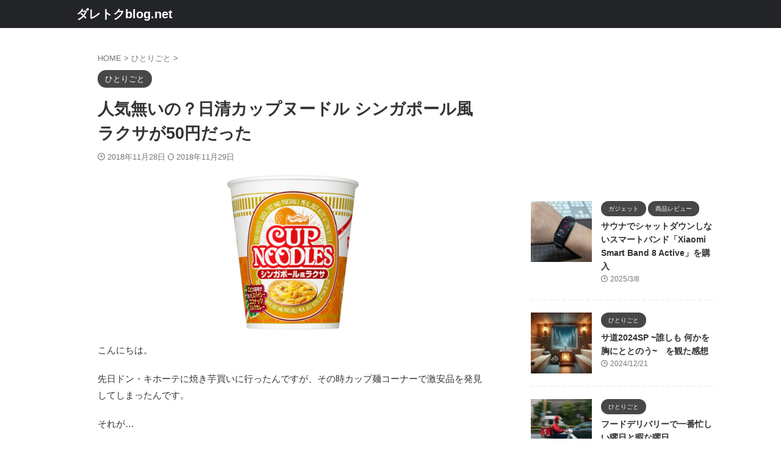

--- FILE ---
content_type: text/html; charset=UTF-8
request_url: https://daretokublog.net/cupnoodle_laksa/
body_size: 25313
content:

<!DOCTYPE html>
<html lang="ja" class="s-navi-search-overlay ">
	<!--<![endif]-->
	<head prefix="og: http://ogp.me/ns# fb: http://ogp.me/ns/fb# article: http://ogp.me/ns/article#">
		
	<!-- Global site tag (gtag.js) - Google Analytics -->
	<script async src="https://www.googletagmanager.com/gtag/js?id=UA-2196438-16"></script>
	<script>
	  window.dataLayer = window.dataLayer || [];
	  function gtag(){dataLayer.push(arguments);}
	  gtag('js', new Date());

	  gtag('config', 'UA-2196438-16');
	</script>
			<meta charset="UTF-8" >
		<meta name="viewport" content="width=device-width,initial-scale=1.0,user-scalable=no,viewport-fit=cover">
		<meta name="format-detection" content="telephone=no" >
		<meta name="referrer" content="no-referrer-when-downgrade"/>

		
		<link rel="alternate" type="application/rss+xml" title="ダレトクblog.net RSS Feed" href="https://daretokublog.net/feed/" />
		<link rel="pingback" href="https://daretokublog.net/xmlrpc.php" >
		<!--[if lt IE 9]>
		<script src="https://daretokublog.net/wp-content/themes/affinger/js/html5shiv.js"></script>
		<![endif]-->
				<meta name='robots' content='max-image-preview:large' />
<title>人気無いの？日清カップヌードル シンガポール風ラクサが50円だった - ダレトクblog.net</title>
<link rel="alternate" title="oEmbed (JSON)" type="application/json+oembed" href="https://daretokublog.net/wp-json/oembed/1.0/embed?url=https%3A%2F%2Fdaretokublog.net%2Fcupnoodle_laksa%2F" />
<link rel="alternate" title="oEmbed (XML)" type="text/xml+oembed" href="https://daretokublog.net/wp-json/oembed/1.0/embed?url=https%3A%2F%2Fdaretokublog.net%2Fcupnoodle_laksa%2F&#038;format=xml" />
<style id='wp-img-auto-sizes-contain-inline-css' type='text/css'>
img:is([sizes=auto i],[sizes^="auto," i]){contain-intrinsic-size:3000px 1500px}
/*# sourceURL=wp-img-auto-sizes-contain-inline-css */
</style>
<style id='wp-emoji-styles-inline-css' type='text/css'>

	img.wp-smiley, img.emoji {
		display: inline !important;
		border: none !important;
		box-shadow: none !important;
		height: 1em !important;
		width: 1em !important;
		margin: 0 0.07em !important;
		vertical-align: -0.1em !important;
		background: none !important;
		padding: 0 !important;
	}
/*# sourceURL=wp-emoji-styles-inline-css */
</style>
<style id='wp-block-library-inline-css' type='text/css'>
:root{--wp-block-synced-color:#7a00df;--wp-block-synced-color--rgb:122,0,223;--wp-bound-block-color:var(--wp-block-synced-color);--wp-editor-canvas-background:#ddd;--wp-admin-theme-color:#007cba;--wp-admin-theme-color--rgb:0,124,186;--wp-admin-theme-color-darker-10:#006ba1;--wp-admin-theme-color-darker-10--rgb:0,107,160.5;--wp-admin-theme-color-darker-20:#005a87;--wp-admin-theme-color-darker-20--rgb:0,90,135;--wp-admin-border-width-focus:2px}@media (min-resolution:192dpi){:root{--wp-admin-border-width-focus:1.5px}}.wp-element-button{cursor:pointer}:root .has-very-light-gray-background-color{background-color:#eee}:root .has-very-dark-gray-background-color{background-color:#313131}:root .has-very-light-gray-color{color:#eee}:root .has-very-dark-gray-color{color:#313131}:root .has-vivid-green-cyan-to-vivid-cyan-blue-gradient-background{background:linear-gradient(135deg,#00d084,#0693e3)}:root .has-purple-crush-gradient-background{background:linear-gradient(135deg,#34e2e4,#4721fb 50%,#ab1dfe)}:root .has-hazy-dawn-gradient-background{background:linear-gradient(135deg,#faaca8,#dad0ec)}:root .has-subdued-olive-gradient-background{background:linear-gradient(135deg,#fafae1,#67a671)}:root .has-atomic-cream-gradient-background{background:linear-gradient(135deg,#fdd79a,#004a59)}:root .has-nightshade-gradient-background{background:linear-gradient(135deg,#330968,#31cdcf)}:root .has-midnight-gradient-background{background:linear-gradient(135deg,#020381,#2874fc)}:root{--wp--preset--font-size--normal:16px;--wp--preset--font-size--huge:42px}.has-regular-font-size{font-size:1em}.has-larger-font-size{font-size:2.625em}.has-normal-font-size{font-size:var(--wp--preset--font-size--normal)}.has-huge-font-size{font-size:var(--wp--preset--font-size--huge)}.has-text-align-center{text-align:center}.has-text-align-left{text-align:left}.has-text-align-right{text-align:right}.has-fit-text{white-space:nowrap!important}#end-resizable-editor-section{display:none}.aligncenter{clear:both}.items-justified-left{justify-content:flex-start}.items-justified-center{justify-content:center}.items-justified-right{justify-content:flex-end}.items-justified-space-between{justify-content:space-between}.screen-reader-text{border:0;clip-path:inset(50%);height:1px;margin:-1px;overflow:hidden;padding:0;position:absolute;width:1px;word-wrap:normal!important}.screen-reader-text:focus{background-color:#ddd;clip-path:none;color:#444;display:block;font-size:1em;height:auto;left:5px;line-height:normal;padding:15px 23px 14px;text-decoration:none;top:5px;width:auto;z-index:100000}html :where(.has-border-color){border-style:solid}html :where([style*=border-top-color]){border-top-style:solid}html :where([style*=border-right-color]){border-right-style:solid}html :where([style*=border-bottom-color]){border-bottom-style:solid}html :where([style*=border-left-color]){border-left-style:solid}html :where([style*=border-width]){border-style:solid}html :where([style*=border-top-width]){border-top-style:solid}html :where([style*=border-right-width]){border-right-style:solid}html :where([style*=border-bottom-width]){border-bottom-style:solid}html :where([style*=border-left-width]){border-left-style:solid}html :where(img[class*=wp-image-]){height:auto;max-width:100%}:where(figure){margin:0 0 1em}html :where(.is-position-sticky){--wp-admin--admin-bar--position-offset:var(--wp-admin--admin-bar--height,0px)}@media screen and (max-width:600px){html :where(.is-position-sticky){--wp-admin--admin-bar--position-offset:0px}}

/*# sourceURL=wp-block-library-inline-css */
</style><style id='global-styles-inline-css' type='text/css'>
:root{--wp--preset--aspect-ratio--square: 1;--wp--preset--aspect-ratio--4-3: 4/3;--wp--preset--aspect-ratio--3-4: 3/4;--wp--preset--aspect-ratio--3-2: 3/2;--wp--preset--aspect-ratio--2-3: 2/3;--wp--preset--aspect-ratio--16-9: 16/9;--wp--preset--aspect-ratio--9-16: 9/16;--wp--preset--color--black: #000000;--wp--preset--color--cyan-bluish-gray: #abb8c3;--wp--preset--color--white: #ffffff;--wp--preset--color--pale-pink: #f78da7;--wp--preset--color--vivid-red: #cf2e2e;--wp--preset--color--luminous-vivid-orange: #ff6900;--wp--preset--color--luminous-vivid-amber: #fcb900;--wp--preset--color--light-green-cyan: #eefaff;--wp--preset--color--vivid-green-cyan: #00d084;--wp--preset--color--pale-cyan-blue: #8ed1fc;--wp--preset--color--vivid-cyan-blue: #0693e3;--wp--preset--color--vivid-purple: #9b51e0;--wp--preset--color--soft-red: #e92f3d;--wp--preset--color--light-grayish-red: #fdf0f2;--wp--preset--color--vivid-yellow: #ffc107;--wp--preset--color--very-pale-yellow: #fffde7;--wp--preset--color--very-light-gray: #fafafa;--wp--preset--color--very-dark-gray: #313131;--wp--preset--color--original-color-a: #43a047;--wp--preset--color--original-color-b: #795548;--wp--preset--color--original-color-c: #ec407a;--wp--preset--color--original-color-d: #9e9d24;--wp--preset--gradient--vivid-cyan-blue-to-vivid-purple: linear-gradient(135deg,rgb(6,147,227) 0%,rgb(155,81,224) 100%);--wp--preset--gradient--light-green-cyan-to-vivid-green-cyan: linear-gradient(135deg,rgb(122,220,180) 0%,rgb(0,208,130) 100%);--wp--preset--gradient--luminous-vivid-amber-to-luminous-vivid-orange: linear-gradient(135deg,rgb(252,185,0) 0%,rgb(255,105,0) 100%);--wp--preset--gradient--luminous-vivid-orange-to-vivid-red: linear-gradient(135deg,rgb(255,105,0) 0%,rgb(207,46,46) 100%);--wp--preset--gradient--very-light-gray-to-cyan-bluish-gray: linear-gradient(135deg,rgb(238,238,238) 0%,rgb(169,184,195) 100%);--wp--preset--gradient--cool-to-warm-spectrum: linear-gradient(135deg,rgb(74,234,220) 0%,rgb(151,120,209) 20%,rgb(207,42,186) 40%,rgb(238,44,130) 60%,rgb(251,105,98) 80%,rgb(254,248,76) 100%);--wp--preset--gradient--blush-light-purple: linear-gradient(135deg,rgb(255,206,236) 0%,rgb(152,150,240) 100%);--wp--preset--gradient--blush-bordeaux: linear-gradient(135deg,rgb(254,205,165) 0%,rgb(254,45,45) 50%,rgb(107,0,62) 100%);--wp--preset--gradient--luminous-dusk: linear-gradient(135deg,rgb(255,203,112) 0%,rgb(199,81,192) 50%,rgb(65,88,208) 100%);--wp--preset--gradient--pale-ocean: linear-gradient(135deg,rgb(255,245,203) 0%,rgb(182,227,212) 50%,rgb(51,167,181) 100%);--wp--preset--gradient--electric-grass: linear-gradient(135deg,rgb(202,248,128) 0%,rgb(113,206,126) 100%);--wp--preset--gradient--midnight: linear-gradient(135deg,rgb(2,3,129) 0%,rgb(40,116,252) 100%);--wp--preset--font-size--small: .8em;--wp--preset--font-size--medium: 20px;--wp--preset--font-size--large: 1.5em;--wp--preset--font-size--x-large: 42px;--wp--preset--font-size--st-regular: 1em;--wp--preset--font-size--huge: 3em;--wp--preset--spacing--20: 0.44rem;--wp--preset--spacing--30: 0.67rem;--wp--preset--spacing--40: 1rem;--wp--preset--spacing--50: 1.5rem;--wp--preset--spacing--60: 2.25rem;--wp--preset--spacing--70: 3.38rem;--wp--preset--spacing--80: 5.06rem;--wp--preset--shadow--natural: 6px 6px 9px rgba(0, 0, 0, 0.2);--wp--preset--shadow--deep: 12px 12px 50px rgba(0, 0, 0, 0.4);--wp--preset--shadow--sharp: 6px 6px 0px rgba(0, 0, 0, 0.2);--wp--preset--shadow--outlined: 6px 6px 0px -3px rgb(255, 255, 255), 6px 6px rgb(0, 0, 0);--wp--preset--shadow--crisp: 6px 6px 0px rgb(0, 0, 0);}:where(.is-layout-flex){gap: 0.5em;}:where(.is-layout-grid){gap: 0.5em;}body .is-layout-flex{display: flex;}.is-layout-flex{flex-wrap: wrap;align-items: center;}.is-layout-flex > :is(*, div){margin: 0;}body .is-layout-grid{display: grid;}.is-layout-grid > :is(*, div){margin: 0;}:where(.wp-block-columns.is-layout-flex){gap: 2em;}:where(.wp-block-columns.is-layout-grid){gap: 2em;}:where(.wp-block-post-template.is-layout-flex){gap: 1.25em;}:where(.wp-block-post-template.is-layout-grid){gap: 1.25em;}.has-black-color{color: var(--wp--preset--color--black) !important;}.has-cyan-bluish-gray-color{color: var(--wp--preset--color--cyan-bluish-gray) !important;}.has-white-color{color: var(--wp--preset--color--white) !important;}.has-pale-pink-color{color: var(--wp--preset--color--pale-pink) !important;}.has-vivid-red-color{color: var(--wp--preset--color--vivid-red) !important;}.has-luminous-vivid-orange-color{color: var(--wp--preset--color--luminous-vivid-orange) !important;}.has-luminous-vivid-amber-color{color: var(--wp--preset--color--luminous-vivid-amber) !important;}.has-light-green-cyan-color{color: var(--wp--preset--color--light-green-cyan) !important;}.has-vivid-green-cyan-color{color: var(--wp--preset--color--vivid-green-cyan) !important;}.has-pale-cyan-blue-color{color: var(--wp--preset--color--pale-cyan-blue) !important;}.has-vivid-cyan-blue-color{color: var(--wp--preset--color--vivid-cyan-blue) !important;}.has-vivid-purple-color{color: var(--wp--preset--color--vivid-purple) !important;}.has-black-background-color{background-color: var(--wp--preset--color--black) !important;}.has-cyan-bluish-gray-background-color{background-color: var(--wp--preset--color--cyan-bluish-gray) !important;}.has-white-background-color{background-color: var(--wp--preset--color--white) !important;}.has-pale-pink-background-color{background-color: var(--wp--preset--color--pale-pink) !important;}.has-vivid-red-background-color{background-color: var(--wp--preset--color--vivid-red) !important;}.has-luminous-vivid-orange-background-color{background-color: var(--wp--preset--color--luminous-vivid-orange) !important;}.has-luminous-vivid-amber-background-color{background-color: var(--wp--preset--color--luminous-vivid-amber) !important;}.has-light-green-cyan-background-color{background-color: var(--wp--preset--color--light-green-cyan) !important;}.has-vivid-green-cyan-background-color{background-color: var(--wp--preset--color--vivid-green-cyan) !important;}.has-pale-cyan-blue-background-color{background-color: var(--wp--preset--color--pale-cyan-blue) !important;}.has-vivid-cyan-blue-background-color{background-color: var(--wp--preset--color--vivid-cyan-blue) !important;}.has-vivid-purple-background-color{background-color: var(--wp--preset--color--vivid-purple) !important;}.has-black-border-color{border-color: var(--wp--preset--color--black) !important;}.has-cyan-bluish-gray-border-color{border-color: var(--wp--preset--color--cyan-bluish-gray) !important;}.has-white-border-color{border-color: var(--wp--preset--color--white) !important;}.has-pale-pink-border-color{border-color: var(--wp--preset--color--pale-pink) !important;}.has-vivid-red-border-color{border-color: var(--wp--preset--color--vivid-red) !important;}.has-luminous-vivid-orange-border-color{border-color: var(--wp--preset--color--luminous-vivid-orange) !important;}.has-luminous-vivid-amber-border-color{border-color: var(--wp--preset--color--luminous-vivid-amber) !important;}.has-light-green-cyan-border-color{border-color: var(--wp--preset--color--light-green-cyan) !important;}.has-vivid-green-cyan-border-color{border-color: var(--wp--preset--color--vivid-green-cyan) !important;}.has-pale-cyan-blue-border-color{border-color: var(--wp--preset--color--pale-cyan-blue) !important;}.has-vivid-cyan-blue-border-color{border-color: var(--wp--preset--color--vivid-cyan-blue) !important;}.has-vivid-purple-border-color{border-color: var(--wp--preset--color--vivid-purple) !important;}.has-vivid-cyan-blue-to-vivid-purple-gradient-background{background: var(--wp--preset--gradient--vivid-cyan-blue-to-vivid-purple) !important;}.has-light-green-cyan-to-vivid-green-cyan-gradient-background{background: var(--wp--preset--gradient--light-green-cyan-to-vivid-green-cyan) !important;}.has-luminous-vivid-amber-to-luminous-vivid-orange-gradient-background{background: var(--wp--preset--gradient--luminous-vivid-amber-to-luminous-vivid-orange) !important;}.has-luminous-vivid-orange-to-vivid-red-gradient-background{background: var(--wp--preset--gradient--luminous-vivid-orange-to-vivid-red) !important;}.has-very-light-gray-to-cyan-bluish-gray-gradient-background{background: var(--wp--preset--gradient--very-light-gray-to-cyan-bluish-gray) !important;}.has-cool-to-warm-spectrum-gradient-background{background: var(--wp--preset--gradient--cool-to-warm-spectrum) !important;}.has-blush-light-purple-gradient-background{background: var(--wp--preset--gradient--blush-light-purple) !important;}.has-blush-bordeaux-gradient-background{background: var(--wp--preset--gradient--blush-bordeaux) !important;}.has-luminous-dusk-gradient-background{background: var(--wp--preset--gradient--luminous-dusk) !important;}.has-pale-ocean-gradient-background{background: var(--wp--preset--gradient--pale-ocean) !important;}.has-electric-grass-gradient-background{background: var(--wp--preset--gradient--electric-grass) !important;}.has-midnight-gradient-background{background: var(--wp--preset--gradient--midnight) !important;}.has-small-font-size{font-size: var(--wp--preset--font-size--small) !important;}.has-medium-font-size{font-size: var(--wp--preset--font-size--medium) !important;}.has-large-font-size{font-size: var(--wp--preset--font-size--large) !important;}.has-x-large-font-size{font-size: var(--wp--preset--font-size--x-large) !important;}
/*# sourceURL=global-styles-inline-css */
</style>

<style id='classic-theme-styles-inline-css' type='text/css'>
/*! This file is auto-generated */
.wp-block-button__link{color:#fff;background-color:#32373c;border-radius:9999px;box-shadow:none;text-decoration:none;padding:calc(.667em + 2px) calc(1.333em + 2px);font-size:1.125em}.wp-block-file__button{background:#32373c;color:#fff;text-decoration:none}
/*# sourceURL=/wp-includes/css/classic-themes.min.css */
</style>
<link rel='stylesheet' id='contact-form-7-css' href='https://daretokublog.net/wp-content/plugins/contact-form-7/includes/css/styles.css?ver=6.1.4' type='text/css' media='all' />
<link rel='stylesheet' id='ez-toc-css' href='https://daretokublog.net/wp-content/plugins/easy-table-of-contents/assets/css/screen.min.css?ver=2.0.80' type='text/css' media='all' />
<style id='ez-toc-inline-css' type='text/css'>
div#ez-toc-container .ez-toc-title {font-size: 120%;}div#ez-toc-container .ez-toc-title {font-weight: 500;}div#ez-toc-container ul li , div#ez-toc-container ul li a {font-size: 95%;}div#ez-toc-container ul li , div#ez-toc-container ul li a {font-weight: 500;}div#ez-toc-container nav ul ul li {font-size: 90%;}.ez-toc-box-title {font-weight: bold; margin-bottom: 10px; text-align: center; text-transform: uppercase; letter-spacing: 1px; color: #666; padding-bottom: 5px;position:absolute;top:-4%;left:5%;background-color: inherit;transition: top 0.3s ease;}.ez-toc-box-title.toc-closed {top:-25%;}
.ez-toc-container-direction {direction: ltr;}.ez-toc-counter ul{counter-reset: item ;}.ez-toc-counter nav ul li a::before {content: counters(item, '.', decimal) '. ';display: inline-block;counter-increment: item;flex-grow: 0;flex-shrink: 0;margin-right: .2em; float: left; }.ez-toc-widget-direction {direction: ltr;}.ez-toc-widget-container ul{counter-reset: item ;}.ez-toc-widget-container nav ul li a::before {content: counters(item, '.', decimal) '. ';display: inline-block;counter-increment: item;flex-grow: 0;flex-shrink: 0;margin-right: .2em; float: left; }
/*# sourceURL=ez-toc-inline-css */
</style>
<link rel='stylesheet' id='normalize-css' href='https://daretokublog.net/wp-content/themes/affinger/css/normalize.css?ver=1.5.9' type='text/css' media='all' />
<link rel='stylesheet' id='st_svg-css' href='https://daretokublog.net/wp-content/themes/affinger/st_svg/style.css?ver=20250207' type='text/css' media='all' />
<link rel='stylesheet' id='slick-css' href='https://daretokublog.net/wp-content/themes/affinger/vendor/slick/slick.css?ver=1.8.0' type='text/css' media='all' />
<link rel='stylesheet' id='slick-theme-css' href='https://daretokublog.net/wp-content/themes/affinger/vendor/slick/slick-theme.css?ver=1.8.0' type='text/css' media='all' />
<link rel='stylesheet' id='fonts-googleapis-roboto400-css' href='//fonts.googleapis.com/css2?family=Roboto%3Awght%40400&#038;display=swap&#038;ver=6.9' type='text/css' media='all' />
<link rel='stylesheet' id='style-css' href='https://daretokublog.net/wp-content/themes/affinger/style.css?ver=20250207' type='text/css' media='all' />
<link rel='stylesheet' id='single-css' href='https://daretokublog.net/wp-content/themes/affinger/st-rankcss.php' type='text/css' media='all' />
<link rel='stylesheet' id='fancybox-css' href='https://daretokublog.net/wp-content/plugins/easy-fancybox/fancybox/1.5.4/jquery.fancybox.min.css?ver=6.9' type='text/css' media='screen' />
<style id='fancybox-inline-css' type='text/css'>
#fancybox-outer{background:#ffffff}#fancybox-content{background:#ffffff;border-color:#ffffff;color:#000000;}#fancybox-title,#fancybox-title-float-main{color:#fff}
/*# sourceURL=fancybox-inline-css */
</style>
<link rel='stylesheet' id='st-themecss-css' href='https://daretokublog.net/wp-content/themes/affinger/st-themecss-loader.php?ver=6.9' type='text/css' media='all' />
<script type="text/javascript" src="https://daretokublog.net/wp-includes/js/jquery/jquery.min.js?ver=3.7.1" id="jquery-core-js"></script>
<script type="text/javascript" src="https://daretokublog.net/wp-includes/js/jquery/jquery-migrate.min.js?ver=3.4.1" id="jquery-migrate-js"></script>
<link rel="https://api.w.org/" href="https://daretokublog.net/wp-json/" /><link rel="alternate" title="JSON" type="application/json" href="https://daretokublog.net/wp-json/wp/v2/posts/6459" /><link rel='shortlink' href='https://daretokublog.net/?p=6459' />
<meta name="robots" content="index, follow" />
<meta name="thumbnail" content="https://daretokublog.net/wp-content/uploads/2018/11/20180319-03.jpg">
<script async src="//pagead2.googlesyndication.com/pagead/js/adsbygoogle.js"></script>
<script>
     (adsbygoogle = window.adsbygoogle || []).push({
          google_ad_client: "ca-pub-7467503383087096",
          enable_page_level_ads: true
     });
</script>
<link rel="canonical" href="https://daretokublog.net/cupnoodle_laksa/" />
<link rel="icon" href="https://daretokublog.net/wp-content/uploads/2017/01/cropped-daretoku_icon-1-32x32.png" sizes="32x32" />
<link rel="icon" href="https://daretokublog.net/wp-content/uploads/2017/01/cropped-daretoku_icon-1-192x192.png" sizes="192x192" />
<link rel="apple-touch-icon" href="https://daretokublog.net/wp-content/uploads/2017/01/cropped-daretoku_icon-1-180x180.png" />
<meta name="msapplication-TileImage" content="https://daretokublog.net/wp-content/uploads/2017/01/cropped-daretoku_icon-1-270x270.png" />
		
<!-- OGP -->

<meta property="og:type" content="article">
<meta property="og:title" content="人気無いの？日清カップヌードル シンガポール風ラクサが50円だった">
<meta property="og:url" content="https://daretokublog.net/cupnoodle_laksa/">
<meta property="og:description" content="こんにちは。 先日ドン・キホーテに焼き芋買いに行ったんですが、その時カップ麺コーナーで激安品を発見してしまったんです。 それが… &nbsp; 日清 カップヌードル シンガポール風ラクサ！！ &amp">
<meta property="og:site_name" content="ダレトクblog.net">
<meta property="og:image" content="https://daretokublog.net/wp-content/uploads/2018/11/20180319-03.jpg">


	<meta property="article:published_time" content="2018-11-28T23:42:02+09:00" />
		<meta property="article:author" content="ダレトク" />

				<meta name="twitter:card" content="summary_large_image">
	
	<meta name="twitter:site" content="@daretokubloger">
	<meta name="twitter:title" content="人気無いの？日清カップヌードル シンガポール風ラクサが50円だった">
	<meta name="twitter:description" content="こんにちは。 先日ドン・キホーテに焼き芋買いに行ったんですが、その時カップ麺コーナーで激安品を発見してしまったんです。 それが… &nbsp; 日清 カップヌードル シンガポール風ラクサ！！ &amp">
	<meta name="twitter:image" content="https://daretokublog.net/wp-content/uploads/2018/11/20180319-03.jpg">
<!-- /OGP -->
		

	<script>
		(function (window, document, $, undefined) {
			'use strict';

			$(function(){
			$('.entry-content a[href^=http]')
				.not('[href*="'+location.hostname+'"]')
				.attr({target:"_blank"})
			;})
		}(window, window.document, jQuery));
	</script>

<script>
	(function (window, document, $, undefined) {
		'use strict';

		var SlideBox = (function () {
			/**
			 * @param $element
			 *
			 * @constructor
			 */
			function SlideBox($element) {
				this._$element = $element;
			}

			SlideBox.prototype.$content = function () {
				return this._$element.find('[data-st-slidebox-content]');
			};

			SlideBox.prototype.$toggle = function () {
				return this._$element.find('[data-st-slidebox-toggle]');
			};

			SlideBox.prototype.$icon = function () {
				return this._$element.find('[data-st-slidebox-icon]');
			};

			SlideBox.prototype.$text = function () {
				return this._$element.find('[data-st-slidebox-text]');
			};

			SlideBox.prototype.is_expanded = function () {
				return !!(this._$element.filter('[data-st-slidebox-expanded="true"]').length);
			};

			SlideBox.prototype.expand = function () {
				var self = this;

				this.$content().slideDown()
					.promise()
					.then(function () {
						var $icon = self.$icon();
						var $text = self.$text();

						$icon.removeClass($icon.attr('data-st-slidebox-icon-collapsed'))
							.addClass($icon.attr('data-st-slidebox-icon-expanded'))

						$text.text($text.attr('data-st-slidebox-text-expanded'))

						self._$element.removeClass('is-collapsed')
							.addClass('is-expanded');

						self._$element.attr('data-st-slidebox-expanded', 'true');
					});
			};

			SlideBox.prototype.collapse = function () {
				var self = this;

				this.$content().slideUp()
					.promise()
					.then(function () {
						var $icon = self.$icon();
						var $text = self.$text();

						$icon.removeClass($icon.attr('data-st-slidebox-icon-expanded'))
							.addClass($icon.attr('data-st-slidebox-icon-collapsed'))

						$text.text($text.attr('data-st-slidebox-text-collapsed'))

						self._$element.removeClass('is-expanded')
							.addClass('is-collapsed');

						self._$element.attr('data-st-slidebox-expanded', 'false');
					});
			};

			SlideBox.prototype.toggle = function () {
				if (this.is_expanded()) {
					this.collapse();
				} else {
					this.expand();
				}
			};

			SlideBox.prototype.add_event_listeners = function () {
				var self = this;

				this.$toggle().on('click', function (event) {
					self.toggle();
				});
			};

			SlideBox.prototype.initialize = function () {
				this.add_event_listeners();
			};

			return SlideBox;
		}());

		function on_ready() {
			var slideBoxes = [];

			$('[data-st-slidebox]').each(function () {
				var $element = $(this);
				var slideBox = new SlideBox($element);

				slideBoxes.push(slideBox);

				slideBox.initialize();
			});

			return slideBoxes;
		}

		$(on_ready);
	}(window, window.document, jQuery));
</script>


<script>
	(function (window, document, $, undefined) {
		'use strict';

		$(function(){
			/* 第一階層のみの目次にクラスを挿入 */
			$("#toc_container:not(:has(ul ul))").addClass("only-toc");
			/* アコーディオンメニュー内のカテゴリーにクラス追加 */
			$(".st-ac-box ul:has(.cat-item)").each(function(){
				$(this).addClass("st-ac-cat");
			});
		});
	}(window, window.document, jQuery));
</script>

<script>
	(function (window, document, $, undefined) {
		'use strict';

		$(function(){
									$('.st-star').parent('.rankh4').css('padding-bottom','5px'); // スターがある場合のランキング見出し調整
		});
	}(window, window.document, jQuery));
</script>




	<script>
		(function (window, document, $, undefined) {
			'use strict';

			$(function() {
				$('.is-style-st-paragraph-kaiwa').wrapInner('<span class="st-paragraph-kaiwa-text">');
			});
		}(window, window.document, jQuery));
	</script>

	<script>
		(function (window, document, $, undefined) {
			'use strict';

			$(function() {
				$('.is-style-st-paragraph-kaiwa-b').wrapInner('<span class="st-paragraph-kaiwa-text">');
			});
		}(window, window.document, jQuery));
	</script>

<script>
	/* Gutenbergスタイルを調整 */
	(function (window, document, $, undefined) {
		'use strict';

		$(function() {
			$( '[class^="is-style-st-paragraph-"],[class*=" is-style-st-paragraph-"]' ).wrapInner( '<span class="st-noflex"></span>' );
		});
	}(window, window.document, jQuery));
</script>





			</head>
	<body ontouchstart="" class="wp-singular post-template-default single single-post postid-6459 single-format-standard wp-theme-affinger st-af-ex single-cat-3 not-front-page" >				<div id="st-ami">
				<div id="wrapper" class="" ontouchstart="">
				<div id="wrapper-in">

					

<header id="">
	<div id="header-full">
		<div id="headbox-bg-fixed">
			<div id="headbox-bg">
				<div id="headbox">

						<nav id="s-navi" class="pcnone" data-st-nav data-st-nav-type="normal">
		<dl class="acordion is-active" data-st-nav-primary>
			<dt class="trigger">
				<p class="acordion_button"><span class="op op-menu"><i class="st-fa st-svg-menu"></i></span></p>

				
									<div id="st-mobile-logo"></div>
				
				<!-- 追加メニュー -->
				
				<!-- 追加メニュー2 -->
				
			</dt>

			<dd class="acordion_tree">
				<div class="acordion_tree_content">

					
					
					<div class="clear"></div>

					
				</div>
			</dd>

					</dl>

					</nav>

											<div id="header-l">
							
							<div id="st-text-logo">
									<!-- ロゴ又はブログ名 -->
    					<p class="sitename sitename-only"><a href="https://daretokublog.net/">
                                    ダレトクblog.net                            </a></p>
            
							</div>
						</div><!-- /#header-l -->
					
					<div id="header-r" class="smanone">
						
					</div><!-- /#header-r -->

				</div><!-- /#headbox -->
			</div><!-- /#headbox-bg clearfix -->
		</div><!-- /#headbox-bg-fixed -->

		
		
		
		
			

			<div id="gazou-wide">
												<div id="st-headerbox">
						<div id="st-header">
						</div>
					</div>
									</div>
		
	</div><!-- #header-full -->

	





</header>

					<div id="content-w">

						
						
	
			<div id="st-header-post-under-box" class="st-header-post-no-data "
		     style="">
			<div class="st-dark-cover">
							</div>
		</div>
	
<div id="content" class="clearfix">
	<div id="contentInner">
		<main>
			<article>
									<div id="post-6459" class="st-post post-6459 post type-post status-publish format-standard has-post-thumbnail hentry category-self">
				
					
																
					
					<!--ぱんくず -->
											<div
							id="breadcrumb">
							<ol itemscope itemtype="http://schema.org/BreadcrumbList">
								<li itemprop="itemListElement" itemscope itemtype="http://schema.org/ListItem">
									<a href="https://daretokublog.net" itemprop="item">
										<span itemprop="name">HOME</span>
									</a>
									&gt;
									<meta itemprop="position" content="1"/>
								</li>

								
																	<li itemprop="itemListElement" itemscope itemtype="http://schema.org/ListItem">
										<a href="https://daretokublog.net/category/self/" itemprop="item">
											<span
												itemprop="name">ひとりごと</span>
										</a>
										&gt;
										<meta itemprop="position" content="2"/>
									</li>
																								</ol>

													</div>
										<!--/ ぱんくず -->

					<!--ループ開始 -->
															
																									<p class="st-catgroup">
																<a href="https://daretokublog.net/category/self/" title="View all posts in ひとりごと" rel="category tag"><span class="catname st-catid3">ひとりごと</span></a>							</p>
						
						<h1 class="entry-title">人気無いの？日清カップヌードル シンガポール風ラクサが50円だった</h1>

						
	<div class="blogbox ">
		<p><span class="kdate ">
														<i class="st-fa st-svg-clock-o"></i>2018年11月28日										<i class="st-fa st-svg-refresh"></i><time class="updated" datetime="2018-11-29T11:44:04+0900">2018年11月29日</time>
							</span>
					</p>
	</div>
					
					
					
					
					<div class="mainbox">
						<div id="nocopy" ><!-- コピー禁止エリアここから -->
							
							
							
							<div class="entry-content">
								<p><img decoding="async" src="https://daretokublog.net/wp-content/uploads/2018/11/image.png" alt="カップヌードル　ラクサ" width="216" height="254" class="wp-image-6461 aligncenter" srcset="https://daretokublog.net/wp-content/uploads/2018/11/image.png 612w, https://daretokublog.net/wp-content/uploads/2018/11/image-255x300.png 255w" sizes="(max-width: 216px) 100vw, 216px" /></p>
<p>こんにちは。</p>
<p>先日ドン・キホーテに焼き芋買いに行ったんですが、その時カップ麺コーナーで激安品を発見してしまったんです。</p>
<p>それが…</p>
<p>&nbsp;</p>
<p><span class="oomozi">日清 カップヌードル シンガポール風ラクサ！！</span></p>
<p>&nbsp;</p>
<p>これがなんと<span class="hutoaka" style="font-size: 130%;">1個50円</span>でした！</p>
<p>&nbsp;</p>
<p>日清カップヌードルが50円ですよ50円！！</p>
<p>しかも結構大量に！</p>
<p>ありえないわ〜。</p>
<p>だって日清カップヌードルってカップ麺の中では安くないし割引もそんなにしないんですよ。</p>
<p>それが50円ってどうゆーこと？</p>
<p>&nbsp;</p>
<div id="ez-toc-container" class="ez-toc-v2_0_80 counter-hierarchy ez-toc-counter ez-toc-grey ez-toc-container-direction">
<div class="ez-toc-title-container">
<p class="ez-toc-title" style="cursor:inherit">Table of Contents</p>
<span class="ez-toc-title-toggle"><a href="#" class="ez-toc-pull-right ez-toc-btn ez-toc-btn-xs ez-toc-btn-default ez-toc-toggle" aria-label="Toggle Table of Content"><span class="ez-toc-js-icon-con"><span class=""><span class="eztoc-hide" style="display:none;">Toggle</span><span class="ez-toc-icon-toggle-span"><svg style="fill: #999;color:#999" xmlns="http://www.w3.org/2000/svg" class="list-377408" width="20px" height="20px" viewBox="0 0 24 24" fill="none"><path d="M6 6H4v2h2V6zm14 0H8v2h12V6zM4 11h2v2H4v-2zm16 0H8v2h12v-2zM4 16h2v2H4v-2zm16 0H8v2h12v-2z" fill="currentColor"></path></svg><svg style="fill: #999;color:#999" class="arrow-unsorted-368013" xmlns="http://www.w3.org/2000/svg" width="10px" height="10px" viewBox="0 0 24 24" version="1.2" baseProfile="tiny"><path d="M18.2 9.3l-6.2-6.3-6.2 6.3c-.2.2-.3.4-.3.7s.1.5.3.7c.2.2.4.3.7.3h11c.3 0 .5-.1.7-.3.2-.2.3-.5.3-.7s-.1-.5-.3-.7zM5.8 14.7l6.2 6.3 6.2-6.3c.2-.2.3-.5.3-.7s-.1-.5-.3-.7c-.2-.2-.4-.3-.7-.3h-11c-.3 0-.5.1-.7.3-.2.2-.3.5-.3.7s.1.5.3.7z"/></svg></span></span></span></a></span></div>
<nav><ul class='ez-toc-list ez-toc-list-level-1 ' ><li class='ez-toc-page-1 ez-toc-heading-level-2'><a class="ez-toc-link ez-toc-heading-1" href="#%E8%B3%9E%E5%91%B3%E6%9C%9F%E9%99%90%E9%96%93%E8%BF%91" >賞味期限間近</a></li><li class='ez-toc-page-1 ez-toc-heading-level-2'><a class="ez-toc-link ez-toc-heading-2" href="#%E4%BA%BA%E6%B0%97%E3%81%8C%E7%84%A1%E3%81%84%E3%81%8B%E3%82%89%E3%81%A7%E3%81%97%E3%82%87%E3%81%86" >人気が無いからでしょう</a></li><li class='ez-toc-page-1 ez-toc-heading-level-2'><a class="ez-toc-link ez-toc-heading-3" href="#%E3%83%A9%E3%82%AF%E3%82%B5%E3%81%A8%E3%81%AF" >ラクサとは</a></li><li class='ez-toc-page-1 ez-toc-heading-level-2'><a class="ez-toc-link ez-toc-heading-4" href="#%E3%82%AB%E3%83%83%E3%83%97%E3%83%8C%E3%83%BC%E3%83%89%E3%83%AB%E3%80%80%E3%82%B7%E3%83%B3%E3%82%AC%E3%83%9D%E3%83%BC%E3%83%AB%E9%A2%A8%E3%83%A9%E3%82%AF%E3%82%B5%E5%AE%9F%E9%A3%9F" >カップヌードル　シンガポール風ラクサ実食</a></li><li class='ez-toc-page-1 ez-toc-heading-level-2'><a class="ez-toc-link ez-toc-heading-5" href="#%E3%82%AB%E3%83%83%E3%83%97%E3%83%8C%E3%83%BC%E3%83%89%E3%83%AB_%E3%82%A8%E3%82%B9%E3%83%8B%E3%83%83%E3%82%AF%E3%82%B7%E3%83%AA%E3%83%BC%E3%82%BA%E3%81%AF%E3%82%AA%E3%82%B9%E3%82%B9%E3%83%A1" >カップヌードル エスニックシリーズはオススメ</a></li></ul></nav></div>
<h2><span class="ez-toc-section" id="%E8%B3%9E%E5%91%B3%E6%9C%9F%E9%99%90%E9%96%93%E8%BF%91"></span>賞味期限間近<span class="ez-toc-section-end"></span></h2>
<p>なんでこんな安いの！？</p>
<p>と思って裏側の賞味期限を見ると・・・</p>
<p>&nbsp;</p>
<p><span class="huto" style="font-size: 130%;">残り1ヶ月くらいでした。</span></p>
<p>&nbsp;</p>
<p>だから安いのかぁ・・・納得。</p>
<p>賞味期限に関しては僕はかなり寛容なので全く気になりません（笑）</p>
<p>先日も数ヶ月賞味期限が切れたカップ麺を食べました（貰い物。賞味期限切れているから食べたくないと言ってくれました）。</p>
<p>そんなことより僕が思ったのは、なぜこんな賞味期限間近まで売れ残ったのかということです。</p>
<p>&nbsp;</p>
<h2><span class="ez-toc-section" id="%E4%BA%BA%E6%B0%97%E3%81%8C%E7%84%A1%E3%81%84%E3%81%8B%E3%82%89%E3%81%A7%E3%81%97%E3%82%87%E3%81%86"></span>人気が無いからでしょう<span class="ez-toc-section-end"></span></h2>
<p>そう。人気がないから売れ残る。</p>
<p>そして賞味期限間近に叩き売りされる。</p>
<p>なぜ人気がないのか！？</p>
<p>こんなに美味しいのに！！</p>
<p>&nbsp;</p>
<p>なんとなく理由はわかります。</p>
<p>おそらく・・・</p>
<p>&nbsp;</p>
<p><span class="oomozi" style="color: #ff0000;">「シンガポール風ラクサ」</span>という聞き慣れない味。</p>
<p>&nbsp;</p>
<p>正直、最初このカップ麺を見た時、<span class="huto" style="color: #993366; font-size: 120%;">得体の知れない謎のカップ麺が売っている</span>・・・と思い、多分きっとマズい。という判断で購入には至りませんでした。</p>
<p>その後、知人が「シンガポール風ラクサ」が超美味い！と言っていたのを聞いて、じゃあ俺も試しに食べてみようと思い購入したのです。</p>
<p>しかも本当に美味かったし。</p>
<p>ラクサの知名度が低いために冒険してまで食べよう！と思う人が少ないのではないでしょうか。</p>
<p>だって、冒険しなくてもノーマルやシーフードが鉄板なのでわざわざ得体の知れないラクサ買わないでしょ。（実際自分がそうだった…）</p>
<p>でも、実際食べたら本当美味しいから試して欲しい！</p>
<p>&nbsp;</p>
<h2><span class="ez-toc-section" id="%E3%83%A9%E3%82%AF%E3%82%B5%E3%81%A8%E3%81%AF"></span>ラクサとは<span class="ez-toc-section-end"></span></h2>
<p>そもそもラクサって何さ？</p>
<blockquote><p>ラクサ (Laksa) は、ガランガルやターメリックなどの香辛料が効いた東南アジアの麺料理。中華系の子孫を意味するババ・ニョニャの料理（ババ・ニョニャ料理またはニョニャ料理）を代表する食べ物である。マレーシアやシンガポールにおいて一般的に見られる。サンスクリット語の「多くの」を意味する単語 (lakh) が語源。</p>
<p><img decoding="async" src="https://daretokublog.net/wp-content/uploads/2018/11/Sarawak_Laksa.jpg" alt="ラクサの一種" width="183" height="134" class="alignnone wp-image-6467" srcset="https://daretokublog.net/wp-content/uploads/2018/11/Sarawak_Laksa.jpg 1000w, https://daretokublog.net/wp-content/uploads/2018/11/Sarawak_Laksa-768x562.jpg 768w, https://daretokublog.net/wp-content/uploads/2018/11/Sarawak_Laksa-300x220.jpg 300w" sizes="(max-width: 183px) 100vw, 183px" /></p>
<p><a href="https://ja.wikipedia.org/wiki/%E3%83%A9%E3%82%AF%E3%82%B5">wikipedia</a>より引用</p></blockquote>
<p>&nbsp;</p>
<p>東南アジアの香辛料が効いた麺料理。</p>
<p>普通に本物を食べてみたいですね。</p>
<p>ちなみに今回のカップヌードルはシンガポール風です。</p>
<p>これはどういうものかというと、<span><span class="huto">シンガポールで人気のラクサはココナッツミルクのまろやかな甘さにスパイスの辛みが重なり合ったコクの深いスープが特徴。</span>らしいです。</span></p>
<p>なるほどなるほど。</p>
<p>では早速食べてみましょう。</p>
<p>&nbsp;</p>
<h2><span class="ez-toc-section" id="%E3%82%AB%E3%83%83%E3%83%97%E3%83%8C%E3%83%BC%E3%83%89%E3%83%AB%E3%80%80%E3%82%B7%E3%83%B3%E3%82%AC%E3%83%9D%E3%83%BC%E3%83%AB%E9%A2%A8%E3%83%A9%E3%82%AF%E3%82%B5%E5%AE%9F%E9%A3%9F"></span>カップヌードル　シンガポール風ラクサ実食<span class="ez-toc-section-end"></span></h2>
<p>1個50円なのでとりあえず6個買いました。</p>
<p>安いし美味しいからもっとたくさん買おうかなとも思ったんだけど、さすがに食べ続けると飽きると思って6個ですｗ</p>
<p>これだけ買っても300円って夢みたいなんだけど！！</p>
<p><img decoding="async" src="https://daretokublog.net/wp-content/uploads/2018/11/338f2b9af7ea07a9a4ce22183250e580.jpg" alt="シンガポール風ラクサ" width="1500" height="1798" class="alignnone size-full wp-image-6470" srcset="https://daretokublog.net/wp-content/uploads/2018/11/338f2b9af7ea07a9a4ce22183250e580.jpg 1500w, https://daretokublog.net/wp-content/uploads/2018/11/338f2b9af7ea07a9a4ce22183250e580-768x921.jpg 768w, https://daretokublog.net/wp-content/uploads/2018/11/338f2b9af7ea07a9a4ce22183250e580-250x300.jpg 250w, https://daretokublog.net/wp-content/uploads/2018/11/338f2b9af7ea07a9a4ce22183250e580-854x1024.jpg 854w" sizes="(max-width: 1500px) 100vw, 1500px" /></p>
<p>&nbsp;</p>
<p>お湯を注いで準備完了！ここに付属のラクサペーストを投入します。</p>
<p><img decoding="async" src="https://daretokublog.net/wp-content/uploads/2018/11/bbfc71953e1e15df677db39a438fc85b.jpg" alt="シンガポール風ラクサ" width="1500" height="1552" class="alignnone size-full wp-image-6471" srcset="https://daretokublog.net/wp-content/uploads/2018/11/bbfc71953e1e15df677db39a438fc85b.jpg 1500w, https://daretokublog.net/wp-content/uploads/2018/11/bbfc71953e1e15df677db39a438fc85b-768x795.jpg 768w, https://daretokublog.net/wp-content/uploads/2018/11/bbfc71953e1e15df677db39a438fc85b-290x300.jpg 290w, https://daretokublog.net/wp-content/uploads/2018/11/bbfc71953e1e15df677db39a438fc85b-990x1024.jpg 990w" sizes="(max-width: 1500px) 100vw, 1500px" /></p>
<p>&nbsp;</p>
<p>こちらがラクサペースト。必ず入れましょう。</p>
<p><img decoding="async" src="https://daretokublog.net/wp-content/uploads/2018/11/8b37ed3a2ee0b260e8dc37d3896e4aec.jpg" alt="シンガポール風ラクサ" width="1500" height="1407" class="alignnone size-full wp-image-6472" srcset="https://daretokublog.net/wp-content/uploads/2018/11/8b37ed3a2ee0b260e8dc37d3896e4aec.jpg 1500w, https://daretokublog.net/wp-content/uploads/2018/11/8b37ed3a2ee0b260e8dc37d3896e4aec-768x720.jpg 768w, https://daretokublog.net/wp-content/uploads/2018/11/8b37ed3a2ee0b260e8dc37d3896e4aec-300x281.jpg 300w, https://daretokublog.net/wp-content/uploads/2018/11/8b37ed3a2ee0b260e8dc37d3896e4aec-1024x961.jpg 1024w" sizes="(max-width: 1500px) 100vw, 1500px" /></p>
<p>&nbsp;</p>
<p>ラクサペーストとスープをよくかきまぜていただきます。</p>
<p>ちなみに緑の細かい葉っぱのようなものはパクチーらしいです。</p>
<p>パクチーは大嫌いなんですが、この程度なら全然わかりませんでした。</p>
<p><img decoding="async" src="https://daretokublog.net/wp-content/uploads/2018/11/96971bccbd00fb0900266a791375f137.jpg" alt="" width="1500" height="2000" class="alignnone size-full wp-image-6473" srcset="https://daretokublog.net/wp-content/uploads/2018/11/96971bccbd00fb0900266a791375f137.jpg 1500w, https://daretokublog.net/wp-content/uploads/2018/11/96971bccbd00fb0900266a791375f137-768x1024.jpg 768w, https://daretokublog.net/wp-content/uploads/2018/11/96971bccbd00fb0900266a791375f137-225x300.jpg 225w" sizes="(max-width: 1500px) 100vw, 1500px" /></p>
<p>&nbsp;</p>
<p>食べた感想としては、日清のトムヤムクンヌードルをココナッツでまろやかにした感じですね。</p>
<p>僕はトムヤムクンヌードルが超絶大好きなので、シンガポール風ラクサも全然アリでした。</p>
<p>スパイシーでちょっと酸っぱい感じもあって、それでいてまろやか。いろんな味が混ざっていて深みがあります。めっちゃアジア感でてます♪</p>
<p>これがひとつ50円だなんて信じられませんでした。</p>
<p>絶対買いでしょ！！無くなる前に追加購入だな！！</p>
<div class="cstmreba">
<div class="kaerebalink-box">
<div class="kaerebalink-image"><a href="//af.moshimo.com/af/c/click?a_id=884018&amp;p_id=170&amp;pc_id=185&amp;pl_id=4062&amp;s_v=b5Rz2P0601xu&amp;url=https%3A%2F%2Fwww.amazon.co.jp%2Fexec%2Fobidos%2FASIN%2FB07C8DD7FP%2Fref%3Dnosim" target="_blank" rel="noopener"><img decoding="async" src="https://images-fe.ssl-images-amazon.com/images/I/61Kh5T7J9zL._SL160_.jpg" style="border: none;" /></a><img decoding="async" src="//i.moshimo.com/af/i/impression?a_id=884018&amp;p_id=170&amp;pc_id=185&amp;pl_id=4062" width="1" height="1" style="border: none;" /></div>
<div class="kaerebalink-info">
<div class="kaerebalink-name">
<p><a href="//af.moshimo.com/af/c/click?a_id=884018&amp;p_id=170&amp;pc_id=185&amp;pl_id=4062&amp;s_v=b5Rz2P0601xu&amp;url=https%3A%2F%2Fwww.amazon.co.jp%2Fexec%2Fobidos%2FASIN%2FB07C8DD7FP%2Fref%3Dnosim" target="_blank" rel="noopener">日清 カップヌードル シンガポール風ラクサ 81g×12個</a><img decoding="async" src="//i.moshimo.com/af/i/impression?a_id=884018&amp;p_id=170&amp;pc_id=185&amp;pl_id=4062" width="1" height="1" style="border: none;" /></p>
<div class="kaerebalink-powered-date">posted with <a href="https://kaereba.com" rel="nofollow noopener" target="_blank">カエレバ</a></div>
</div>
<div class="kaerebalink-detail">日清食品 2018-04-02</div>
<div class="kaerebalink-link1">
<div class="shoplinkamazon"><a href="//af.moshimo.com/af/c/click?a_id=884018&amp;p_id=170&amp;pc_id=185&amp;pl_id=4062&amp;s_v=b5Rz2P0601xu&amp;url=https%3A%2F%2Fwww.amazon.co.jp%2Fgp%2Fsearch%3Fkeywords%3D%25E6%2597%25A5%25E6%25B8%2585%2520%25E3%2582%25AB%25E3%2583%2583%25E3%2583%2597%25E3%2583%258C%25E3%2583%25BC%25E3%2583%2589%25E3%2583%25AB%2520%25E3%2582%25B7%25E3%2583%25B3%25E3%2582%25AC%25E3%2583%259D%25E3%2583%25BC%25E3%2583%25AB%25E9%25A2%25A8%25E3%2583%25A9%25E3%2582%25AF%25E3%2582%25B5%26__mk_ja_JP%3D%25E3%2582%25AB%25E3%2582%25BF%25E3%2582%25AB%25E3%2583%258A" target="_blank" rel="noopener">Amazon</a><img decoding="async" src="//i.moshimo.com/af/i/impression?a_id=884018&amp;p_id=170&amp;pc_id=185&amp;pl_id=4062" width="1" height="1" style="border: none;" /></div>
<div class="shoplinkrakuten"><a href="//af.moshimo.com/af/c/click?a_id=884016&amp;p_id=54&amp;pc_id=54&amp;pl_id=616&amp;s_v=b5Rz2P0601xu&amp;url=https%3A%2F%2Fsearch.rakuten.co.jp%2Fsearch%2Fmall%2F%25E6%2597%25A5%25E6%25B8%2585%2520%25E3%2582%25AB%25E3%2583%2583%25E3%2583%2597%25E3%2583%258C%25E3%2583%25BC%25E3%2583%2589%25E3%2583%25AB%2520%25E3%2582%25B7%25E3%2583%25B3%25E3%2582%25AC%25E3%2583%259D%25E3%2583%25BC%25E3%2583%25AB%25E9%25A2%25A8%25E3%2583%25A9%25E3%2582%25AF%25E3%2582%25B5%2F-%2Ff.1-p.1-s.1-sf.0-st.A-v.2%3Fx%3D0" target="_blank" rel="noopener">楽天市場</a><img decoding="async" src="//i.moshimo.com/af/i/impression?a_id=884016&amp;p_id=54&amp;pc_id=54&amp;pl_id=616" width="1" height="1" style="border: none;" /></div>
<div class="shoplinkseven"><a href="//af.moshimo.com/af/c/click?a_id=884017&amp;p_id=932&amp;pc_id=1188&amp;pl_id=12456&amp;s_v=b5Rz2P0601xu&amp;url=http%3A%2F%2F7net.omni7.jp%2Fsearch%2F%3Fkeyword%3D%25E6%2597%25A5%25E6%25B8%2585%2520%25E3%2582%25AB%25E3%2583%2583%25E3%2583%2597%25E3%2583%258C%25E3%2583%25BC%25E3%2583%2589%25E3%2583%25AB%2520%25E3%2582%25B7%25E3%2583%25B3%25E3%2582%25AC%25E3%2583%259D%25E3%2583%25BC%25E3%2583%25AB%25E9%25A2%25A8%25E3%2583%25A9%25E3%2582%25AF%25E3%2582%25B5%26searchKeywordFlg%3D1" target="_blank" rel="noopener"><img decoding="async" src="//i.moshimo.com/af/i/impression?a_id=884017&amp;p_id=932&amp;pc_id=1188&amp;pl_id=12456" width="1" height="1" style="border: none;" />7net</a></div>
</div>
</div>
<div class="booklink-footer"></div>
</div>
</div>
<p>&nbsp;</p>
<h2><span class="ez-toc-section" id="%E3%82%AB%E3%83%83%E3%83%97%E3%83%8C%E3%83%BC%E3%83%89%E3%83%AB_%E3%82%A8%E3%82%B9%E3%83%8B%E3%83%83%E3%82%AF%E3%82%B7%E3%83%AA%E3%83%BC%E3%82%BA%E3%81%AF%E3%82%AA%E3%82%B9%E3%82%B9%E3%83%A1"></span>カップヌードル エスニックシリーズはオススメ<span class="ez-toc-section-end"></span></h2>
<p>現在この３種がエスニックシリーズとしてあります。</p>
<p><span class="huto" style="font-size: 120%;">・トムヤムクン</span></p>
<p><span class="huto" style="font-size: 120%;">・シンガポール風ラクサ</span></p>
<p><span class="huto" style="font-size: 120%;">・ブラックペッパークラブ</span></p>
<p>&nbsp;</p>
<p><img decoding="async" src="https://daretokublog.net/wp-content/uploads/2018/11/20180319-03.jpg" alt="カップヌードル　エスニックシリーズ" width="492" height="169" class="wp-image-6476 aligncenter" srcset="https://daretokublog.net/wp-content/uploads/2018/11/20180319-03.jpg 666w, https://daretokublog.net/wp-content/uploads/2018/11/20180319-03-300x103.jpg 300w" sizes="(max-width: 492px) 100vw, 492px" /></p>
<p>この中でも僕のオススメはダントツ<span class="huto" style="font-size: 120%; color: #ff00ff;">「トムヤムクンヌードル」</span>ですね！</p>
<div class="cstmreba">
<div class="kaerebalink-box">
<div class="kaerebalink-image"><a href="//af.moshimo.com/af/c/click?a_id=884018&amp;p_id=170&amp;pc_id=185&amp;pl_id=4062&amp;s_v=b5Rz2P0601xu&amp;url=https%3A%2F%2Fwww.amazon.co.jp%2Fexec%2Fobidos%2FASIN%2FB07C8DD7G8%2Fref%3Dnosim" target="_blank" rel="noopener"><img decoding="async" src="https://images-fe.ssl-images-amazon.com/images/I/61VKTvy9L%2BL._SL160_.jpg" style="border: none;" /></a><img decoding="async" src="//i.moshimo.com/af/i/impression?a_id=884018&amp;p_id=170&amp;pc_id=185&amp;pl_id=4062" width="1" height="1" style="border: none;" /></div>
<div class="kaerebalink-info">
<div class="kaerebalink-name">
<p><a href="//af.moshimo.com/af/c/click?a_id=884018&amp;p_id=170&amp;pc_id=185&amp;pl_id=4062&amp;s_v=b5Rz2P0601xu&amp;url=https%3A%2F%2Fwww.amazon.co.jp%2Fexec%2Fobidos%2FASIN%2FB07C8DD7G8%2Fref%3Dnosim" target="_blank" rel="noopener">日清 カップヌードル トムヤムクンヌードル 75g×12個</a><img decoding="async" src="//i.moshimo.com/af/i/impression?a_id=884018&amp;p_id=170&amp;pc_id=185&amp;pl_id=4062" width="1" height="1" style="border: none;" /></p>
<div class="kaerebalink-powered-date">posted with <a href="https://kaereba.com" rel="nofollow noopener" target="_blank">カエレバ</a></div>
</div>
<div class="kaerebalink-detail">日清食品 2018-04-02</div>
<div class="kaerebalink-link1">
<div class="shoplinkamazon"><a href="//af.moshimo.com/af/c/click?a_id=884018&amp;p_id=170&amp;pc_id=185&amp;pl_id=4062&amp;s_v=b5Rz2P0601xu&amp;url=https%3A%2F%2Fwww.amazon.co.jp%2Fgp%2Fsearch%3Fkeywords%3D%25E6%2597%25A5%25E6%25B8%2585%2520%25E3%2582%25AB%25E3%2583%2583%25E3%2583%2597%25E3%2583%258C%25E3%2583%25BC%25E3%2583%2589%25E3%2583%25AB%2520%25E3%2583%2588%25E3%2583%25A0%25E3%2583%25A4%25E3%2583%25A0%25E3%2582%25AF%25E3%2583%25B3%25E3%2583%258C%25E3%2583%25BC%25E3%2583%2589%25E3%2583%25AB%26__mk_ja_JP%3D%25E3%2582%25AB%25E3%2582%25BF%25E3%2582%25AB%25E3%2583%258A" target="_blank" rel="noopener">Amazon</a><img decoding="async" src="//i.moshimo.com/af/i/impression?a_id=884018&amp;p_id=170&amp;pc_id=185&amp;pl_id=4062" width="1" height="1" style="border: none;" /></div>
<div class="shoplinkrakuten"><a href="//af.moshimo.com/af/c/click?a_id=884016&amp;p_id=54&amp;pc_id=54&amp;pl_id=616&amp;s_v=b5Rz2P0601xu&amp;url=https%3A%2F%2Fsearch.rakuten.co.jp%2Fsearch%2Fmall%2F%25E6%2597%25A5%25E6%25B8%2585%2520%25E3%2582%25AB%25E3%2583%2583%25E3%2583%2597%25E3%2583%258C%25E3%2583%25BC%25E3%2583%2589%25E3%2583%25AB%2520%25E3%2583%2588%25E3%2583%25A0%25E3%2583%25A4%25E3%2583%25A0%25E3%2582%25AF%25E3%2583%25B3%25E3%2583%258C%25E3%2583%25BC%25E3%2583%2589%25E3%2583%25AB%2F-%2Ff.1-p.1-s.1-sf.0-st.A-v.2%3Fx%3D0" target="_blank" rel="noopener">楽天市場</a><img decoding="async" src="//i.moshimo.com/af/i/impression?a_id=884016&amp;p_id=54&amp;pc_id=54&amp;pl_id=616" width="1" height="1" style="border: none;" /></div>
<div class="shoplinkseven"><a href="//af.moshimo.com/af/c/click?a_id=884017&amp;p_id=932&amp;pc_id=1188&amp;pl_id=12456&amp;s_v=b5Rz2P0601xu&amp;url=http%3A%2F%2F7net.omni7.jp%2Fsearch%2F%3Fkeyword%3D%25E6%2597%25A5%25E6%25B8%2585%2520%25E3%2582%25AB%25E3%2583%2583%25E3%2583%2597%25E3%2583%258C%25E3%2583%25BC%25E3%2583%2589%25E3%2583%25AB%2520%25E3%2583%2588%25E3%2583%25A0%25E3%2583%25A4%25E3%2583%25A0%25E3%2582%25AF%25E3%2583%25B3%25E3%2583%258C%25E3%2583%25BC%25E3%2583%2589%25E3%2583%25AB%26searchKeywordFlg%3D1" target="_blank" rel="noopener"><img decoding="async" src="//i.moshimo.com/af/i/impression?a_id=884017&amp;p_id=932&amp;pc_id=1188&amp;pl_id=12456" width="1" height="1" style="border: none;" />7net</a></div>
</div>
</div>
<div class="booklink-footer"></div>
</div>
</div>
<p>辛味と酸味が絶妙で、よくぞカップ麺でここまでやった！と関心するくらい美味しいです。</p>
<p>ちなみにブラックペッパークラブは個人的にイマイチだったかな・・・リピートはしません。</p>
<p>&nbsp;</p>
<p>ネット上ではシンガポール風ラクサは結構評判が良いようです。</p>
<p>↓このラクサ マンセー記事を見ると思わず食べたくなりますよね</p>
<p><a href="http://buzz-plus.com/article/2017/01/05/cupnoodle-singapore-laksa/">【衝撃】入手困難！ 本気で史上最強の激ウマなカップヌードル / ラクサ味が超人気「カップラーメン界でいちばん美味」</a></p>
<p>一部地域では入手困難な時期もあったようですが、今回のように売れ残って投げ売りされていることもあります。</p>
<p>しかし、日清カップヌードルが50円は破格でした。</p>
<p>ドンキは結構こういう掘り出し物があるのでたまに行ってみるといいですよ。</p>
<p>とりあえず、まだシンガポール風ラクサを食べたことのない人は試しに買ってみてください！</p>
<p>あれ？美味しいじゃん！ってなりますからきっと♪</p>
<p>それではまた！</p>
							</div>
						</div><!-- コピー禁止エリアここまで -->

												
					<div class="adbox">
				
									<div class="textwidget custom-html-widget"><div class="st-h-ad">
	<script async src="//pagead2.googlesyndication.com/pagead/js/adsbygoogle.js"></script>
<!-- daretoku-336x280 -->
<ins class="adsbygoogle"
     style="display:inline-block;width:336px;height:280px"
     data-ad-client="ca-pub-7467503383087096"
     data-ad-slot="8896540453"></ins>
<script>
(adsbygoogle = window.adsbygoogle || []).push({});
</script>
</div></div>					
	
									<div style="padding-top:10px;">
						
					<div class="textwidget custom-html-widget"></div>		
	
					</div>
							</div>
			

						
					</div><!-- .mainboxここまで -->

																
					
					
	
	<div class="sns st-sns-singular">
	<ul class="clearfix">
					<!--ツイートボタン-->
			<li class="twitter">
			<a rel="nofollow" onclick="window.open('//twitter.com/intent/tweet?url=https%3A%2F%2Fdaretokublog.net%2Fcupnoodle_laksa%2F&text=%E4%BA%BA%E6%B0%97%E7%84%A1%E3%81%84%E3%81%AE%EF%BC%9F%E6%97%A5%E6%B8%85%E3%82%AB%E3%83%83%E3%83%97%E3%83%8C%E3%83%BC%E3%83%89%E3%83%AB%20%E3%82%B7%E3%83%B3%E3%82%AC%E3%83%9D%E3%83%BC%E3%83%AB%E9%A2%A8%E3%83%A9%E3%82%AF%E3%82%B5%E3%81%8C50%E5%86%86%E3%81%A0%E3%81%A3%E3%81%9F&via=daretokubloger&tw_p=tweetbutton', '', 'width=500,height=450'); return false;" title="twitter"><i class="st-fa st-svg-twitter"></i><span class="snstext " >Post</span></a>
			</li>
		
					<!--シェアボタン-->
			<li class="facebook">
			<a href="//www.facebook.com/sharer.php?src=bm&u=https%3A%2F%2Fdaretokublog.net%2Fcupnoodle_laksa%2F&t=%E4%BA%BA%E6%B0%97%E7%84%A1%E3%81%84%E3%81%AE%EF%BC%9F%E6%97%A5%E6%B8%85%E3%82%AB%E3%83%83%E3%83%97%E3%83%8C%E3%83%BC%E3%83%89%E3%83%AB%20%E3%82%B7%E3%83%B3%E3%82%AC%E3%83%9D%E3%83%BC%E3%83%AB%E9%A2%A8%E3%83%A9%E3%82%AF%E3%82%B5%E3%81%8C50%E5%86%86%E3%81%A0%E3%81%A3%E3%81%9F" target="_blank" rel="nofollow noopener" title="facebook"><i class="st-fa st-svg-facebook"></i><span class="snstext " >Share</span>
			</a>
			</li>
		
					<!--ポケットボタン-->
			<li class="pocket">
			<a rel="nofollow" onclick="window.open('//getpocket.com/edit?url=https%3A%2F%2Fdaretokublog.net%2Fcupnoodle_laksa%2F&title=%E4%BA%BA%E6%B0%97%E7%84%A1%E3%81%84%E3%81%AE%EF%BC%9F%E6%97%A5%E6%B8%85%E3%82%AB%E3%83%83%E3%83%97%E3%83%8C%E3%83%BC%E3%83%89%E3%83%AB%20%E3%82%B7%E3%83%B3%E3%82%AC%E3%83%9D%E3%83%BC%E3%83%AB%E9%A2%A8%E3%83%A9%E3%82%AF%E3%82%B5%E3%81%8C50%E5%86%86%E3%81%A0%E3%81%A3%E3%81%9F', '', 'width=500,height=350'); return false;" title="pocket"><i class="st-fa st-svg-get-pocket"></i><span class="snstext " >Pocket</span></a></li>
		
					<!--はてブボタン-->
			<li class="hatebu">
				<a href="//b.hatena.ne.jp/entry/https://daretokublog.net/cupnoodle_laksa/" class="hatena-bookmark-button" data-hatena-bookmark-layout="simple" title="人気無いの？日清カップヌードル シンガポール風ラクサが50円だった" rel="nofollow" title="hatenabookmark"><i class="st-fa st-svg-hateb"></i><span class="snstext " >Hatena</span>
				</a><script type="text/javascript" src="//b.st-hatena.com/js/bookmark_button.js" charset="utf-8" async="async"></script>

			</li>
		
		
					<!--LINEボタン-->
			<li class="line">
			<a href="//line.me/R/msg/text/?%E4%BA%BA%E6%B0%97%E7%84%A1%E3%81%84%E3%81%AE%EF%BC%9F%E6%97%A5%E6%B8%85%E3%82%AB%E3%83%83%E3%83%97%E3%83%8C%E3%83%BC%E3%83%89%E3%83%AB%20%E3%82%B7%E3%83%B3%E3%82%AC%E3%83%9D%E3%83%BC%E3%83%AB%E9%A2%A8%E3%83%A9%E3%82%AF%E3%82%B5%E3%81%8C50%E5%86%86%E3%81%A0%E3%81%A3%E3%81%9F%0Ahttps%3A%2F%2Fdaretokublog.net%2Fcupnoodle_laksa%2F" target="_blank" rel="nofollow noopener" title="line"><i class="st-fa st-svg-line" aria-hidden="true"></i><span class="snstext" >LINE</span></a>
			</li>
		
		
					<!--URLコピーボタン-->
			<li class="share-copy">
			<a href="#" rel="nofollow" data-st-copy-text="人気無いの？日清カップヌードル シンガポール風ラクサが50円だった / https://daretokublog.net/cupnoodle_laksa/" title="urlcopy"><i class="st-fa st-svg-clipboard"></i><span class="snstext" >URLコピー</span></a>
			</li>
		
	</ul>

	</div>

											
											<p class="tagst">
							<i class="st-fa st-svg-folder-open-o" aria-hidden="true"></i>-<a href="https://daretokublog.net/category/self/" rel="category tag">ひとりごと</a><br/>
													</p>
					
					<aside>
						<p class="author" style="display:none;"><a href="https://daretokublog.net/author/daretoku/" title="ダレトク" class="vcard author"><span class="fn">author</span></a></p>
																		<!--ループ終了-->

																					<hr class="hrcss">

<div id="comments">
	
		<div id="respond" class="comment-respond">
		<h3 id="reply-title" class="comment-reply-title">comment <small><a rel="nofollow" id="cancel-comment-reply-link" href="/cupnoodle_laksa/#respond" style="display:none;">コメントをキャンセル</a></small></h3><form action="https://daretokublog.net/wp-comments-post.php" method="post" id="commentform" class="comment-form"><p class="comment-notes"><span id="email-notes">メールアドレスが公開されることはありません。</span> <span class="required-field-message"><span class="required">※</span> が付いている欄は必須項目です</span></p><p class="comment-form-comment"><label for="comment">コメント <span class="required">※</span></label> <textarea id="comment" name="comment" cols="45" rows="8" maxlength="65525" required="required"></textarea></p><p class="comment-form-author"><label for="author">名前</label> <input id="author" name="author" type="text" value="" size="30" maxlength="245" autocomplete="name" /></p>
<p class="comment-form-email"><label for="email">メール</label> <input id="email" name="email" type="text" value="" size="30" maxlength="100" aria-describedby="email-notes" autocomplete="email" /></p>
<p class="comment-form-url"><label for="url">サイト</label> <input id="url" name="url" type="text" value="" size="30" maxlength="200" autocomplete="url" /></p>
<p><img src="http://daretokublog.net/wp-content/siteguard/496013754.png" alt="CAPTCHA"></p><p><label for="siteguard_captcha">上に表示された文字を入力してください。</label><br /><input type="text" name="siteguard_captcha" id="siteguard_captcha" class="input" value="" size="10" aria-required="true" /><input type="hidden" name="siteguard_captcha_prefix" id="siteguard_captcha_prefix" value="496013754" /></p><p class="form-submit"><input name="submit" type="submit" id="submit" class="submit" value="送信" /> <input type='hidden' name='comment_post_ID' value='6459' id='comment_post_ID' />
<input type='hidden' name='comment_parent' id='comment_parent' value='0' />
</p><p style="display: none;"><input type="hidden" id="akismet_comment_nonce" name="akismet_comment_nonce" value="18236f70cf" /></p><p style="display: none !important;" class="akismet-fields-container" data-prefix="ak_"><label>&#916;<textarea name="ak_hp_textarea" cols="45" rows="8" maxlength="100"></textarea></label><input type="hidden" id="ak_js_1" name="ak_js" value="67"/><script>document.getElementById( "ak_js_1" ).setAttribute( "value", ( new Date() ).getTime() );</script></p></form>	</div><!-- #respond -->
	</div>


<!-- END singer -->
													
						<!--関連記事-->
						
	
	<h4 class="point"><span class="point-in">関連記事</span></h4>

	
<div class="kanren" data-st-load-more-content
     data-st-load-more-id="6877d9f1-402d-4bcb-aae6-57a808c20eca">
			
			
						
			<dl class="clearfix">
				<dt>
					
	<a href="https://daretokublog.net/paris-paris-cube/">
					<img width="150" height="150" src="https://daretokublog.net/wp-content/uploads/2020/09/ph_spec01-150x150.jpg" class="attachment-st_thumb150 size-st_thumb150 wp-post-image" alt="" decoding="async" srcset="https://daretokublog.net/wp-content/uploads/2020/09/ph_spec01-150x150.jpg 150w, https://daretokublog.net/wp-content/uploads/2020/09/ph_spec01-100x100.jpg 100w" sizes="(max-width: 150px) 100vw, 150px" />			</a>

				</dt>
				<dd>
					
	
	<p class="st-catgroup itiran-category">
		<a href="https://daretokublog.net/category/self/" title="View all posts in ひとりごと" rel="category tag"><span class="catname st-catid3">ひとりごと</span></a>	</p>

					<h5 class="kanren-t">
						<a href="https://daretokublog.net/paris-paris-cube/">パリパリキューブライトを修理に出した話</a>
					</h5>

						<div class="st-excerpt smanone">
		<p>みなさんこんにちは。 パリパリキューブライトという商品はご存知でしょうか？ 我が家ではもはや必需品とでもいうアイテムだったのですが、先日残念ながら故障してしまいました。 &nbsp; パリパリキューブ ... </p>
	</div>

					
				</dd>
			</dl>
		
			
						
			<dl class="clearfix">
				<dt>
					
	<a href="https://daretokublog.net/sapporo_chutakun/">
					<img width="150" height="150" src="https://daretokublog.net/wp-content/uploads/2015/02/chuta_moz.jpg" class="attachment-st_thumb150 size-st_thumb150 wp-post-image" alt="" decoding="async" srcset="https://daretokublog.net/wp-content/uploads/2015/02/chuta_moz.jpg 490w, https://daretokublog.net/wp-content/uploads/2015/02/chuta_moz-150x150.jpg 150w, https://daretokublog.net/wp-content/uploads/2015/02/chuta_moz-300x300.jpg 300w, https://daretokublog.net/wp-content/uploads/2015/02/chuta_moz-100x100.jpg 100w" sizes="(max-width: 150px) 100vw, 150px" />			</a>

				</dt>
				<dd>
					
	
	<p class="st-catgroup itiran-category">
		<a href="https://daretokublog.net/category/self/" title="View all posts in ひとりごと" rel="category tag"><span class="catname st-catid3">ひとりごと</span></a>	</p>

					<h5 class="kanren-t">
						<a href="https://daretokublog.net/sapporo_chutakun/">新ゆるキャラ？札幌市中央体育館のマスコットキャラ「ちゅー太くん」がヤバイ</a>
					</h5>

						<div class="st-excerpt smanone">
		<p>こんにちわ。 つい最近発見してしまったんですが、札幌市中央体育館のマスコットキャラ「ちゅー太くん」がヤバイです。 はじめて見た瞬間、一瞬時間が止まりました。 おもわず「えっ？」てなりました。 ここ近年 ... </p>
	</div>

					
				</dd>
			</dl>
		
			
						
			<dl class="clearfix">
				<dt>
					
	<a href="https://daretokublog.net/pee_morning_shower/">
					<img width="150" height="150" src="https://daretokublog.net/wp-content/uploads/2017/05/pee_eye-150x150.png" class="attachment-st_thumb150 size-st_thumb150 wp-post-image" alt="" decoding="async" srcset="https://daretokublog.net/wp-content/uploads/2017/05/pee_eye-150x150.png 150w, https://daretokublog.net/wp-content/uploads/2017/05/pee_eye-300x300.png 300w, https://daretokublog.net/wp-content/uploads/2017/05/pee_eye-768x768.png 768w, https://daretokublog.net/wp-content/uploads/2017/05/pee_eye-1024x1024.png 1024w, https://daretokublog.net/wp-content/uploads/2017/05/pee_eye-100x100.png 100w, https://daretokublog.net/wp-content/uploads/2017/05/pee_eye-400x400.png 400w, https://daretokublog.net/wp-content/uploads/2017/05/pee_eye.png 1102w" sizes="(max-width: 150px) 100vw, 150px" />			</a>

				</dt>
				<dd>
					
	
	<p class="st-catgroup itiran-category">
		<a href="https://daretokublog.net/category/self/" title="View all posts in ひとりごと" rel="category tag"><span class="catname st-catid3">ひとりごと</span></a>	</p>

					<h5 class="kanren-t">
						<a href="https://daretokublog.net/pee_morning_shower/">朝シャワーを浴びたら必ずオシッコをしてしまうんだが…</a>
					</h5>

						<div class="st-excerpt smanone">
		<p>&nbsp; こんにちは！ 僕は少数派なんだろうか？ ほぼ毎朝シャワー浴びてから会社に行くんですが、その際必ず風呂場で放尿してます！ &nbsp; 風呂場でのおしっこの仕方 朝起きたら大体皆さんおしっ ... </p>
	</div>

					
				</dd>
			</dl>
		
			
						
			<dl class="clearfix">
				<dt>
					
	<a href="https://daretokublog.net/lemongina/">
					<img width="150" height="150" src="https://daretokublog.net/wp-content/uploads/2015/04/lemongina_c.jpg" class="attachment-st_thumb150 size-st_thumb150 wp-post-image" alt="" decoding="async" srcset="https://daretokublog.net/wp-content/uploads/2015/04/lemongina_c.jpg 226w, https://daretokublog.net/wp-content/uploads/2015/04/lemongina_c-150x150.jpg 150w, https://daretokublog.net/wp-content/uploads/2015/04/lemongina_c-100x100.jpg 100w" sizes="(max-width: 150px) 100vw, 150px" />			</a>

				</dt>
				<dd>
					
	
	<p class="st-catgroup itiran-category">
		<a href="https://daretokublog.net/category/self/" title="View all posts in ひとりごと" rel="category tag"><span class="catname st-catid3">ひとりごと</span></a>	</p>

					<h5 class="kanren-t">
						<a href="https://daretokublog.net/lemongina/">オランジーナ大嫌いだけど「レモンジーナ」を飲んでみた感想</a>
					</h5>

						<div class="st-excerpt smanone">
		<p>※2017年11月現在　オランジーナ大好きになってしょっちゅう飲んでますことを一応ご報告します。 2日間で年間販売目標を達成し、一時販売休止を発表した話題の飲み物「レモンジーナ」。 たまたま立ち寄った ... </p>
	</div>

					
				</dd>
			</dl>
		
			
						
			<dl class="clearfix">
				<dt>
					
	<a href="https://daretokublog.net/wordpress-pixabay/">
					<img width="150" height="80" src="https://daretokublog.net/wp-content/uploads/2018/05/6e8365f7f097493b86304f18603f20bc.jpg" class="attachment-st_thumb150 size-st_thumb150 wp-post-image" alt="" decoding="async" srcset="https://daretokublog.net/wp-content/uploads/2018/05/6e8365f7f097493b86304f18603f20bc.jpg 1280w, https://daretokublog.net/wp-content/uploads/2018/05/6e8365f7f097493b86304f18603f20bc-300x161.jpg 300w, https://daretokublog.net/wp-content/uploads/2018/05/6e8365f7f097493b86304f18603f20bc-768x411.jpg 768w, https://daretokublog.net/wp-content/uploads/2018/05/6e8365f7f097493b86304f18603f20bc-1024x548.jpg 1024w" sizes="(max-width: 150px) 100vw, 150px" />			</a>

				</dt>
				<dd>
					
	
	<p class="st-catgroup itiran-category">
		<a href="https://daretokublog.net/category/self/" title="View all posts in ひとりごと" rel="category tag"><span class="catname st-catid3">ひとりごと</span></a>	</p>

					<h5 class="kanren-t">
						<a href="https://daretokublog.net/wordpress-pixabay/">ブログにイメージ画像を簡単に入れられるPixabay Imageプラグインが超便利［wordpress］</a>
					</h5>

						<div class="st-excerpt smanone">
		<p>こんにちは！ 僕はブログにWordPressを使っているのですが、記事の一番上にイメージ画像を入れています。 自分で撮影した写真を入れることもあるのですが、ほとんどの場合フリー素材を利用しています。  ... </p>
	</div>

					
				</dd>
			</dl>
					</div>


						<!--ページナビ-->
						
<div class="p-navi clearfix">

			<a class="st-prev-link" href="https://daretokublog.net/amazon_fishingmail/">
			<p class="st-prev">
				<i class="st-svg st-svg-angle-right"></i>
									<img width="60" height="60" src="https://daretokublog.net/wp-content/uploads/2018/11/8aeadfcdcb055d2cbb3a5a2358e8849f-150x150.jpg" class="attachment-60x60 size-60x60 wp-post-image" alt="" decoding="async" />								<span class="st-prev-title">Amazonを騙るフィッシングメールがきたのでリンク踏んでみた</span>
			</p>
		</a>
	
			<a class="st-next-link" href="https://daretokublog.net/10tablet_car/">
			<p class="st-next">
				<span class="st-prev-title">10インチタブレットを車載してみた結果</span>
									<img width="60" height="60" src="https://daretokublog.net/wp-content/uploads/2018/12/car_tablet_holder06-60x60.jpg" class="attachment-60x60 size-60x60 wp-post-image" alt="車に10インチタブレット" decoding="async" srcset="https://daretokublog.net/wp-content/uploads/2018/12/car_tablet_holder06-60x60.jpg 60w, https://daretokublog.net/wp-content/uploads/2018/12/car_tablet_holder06-100x100.jpg 100w, https://daretokublog.net/wp-content/uploads/2018/12/car_tablet_holder06-150x150.jpg 150w, https://daretokublog.net/wp-content/uploads/2018/12/car_tablet_holder06-300x300.jpg 300w, https://daretokublog.net/wp-content/uploads/2018/12/car_tablet_holder06-400x400.jpg 400w" sizes="(max-width: 60px) 100vw, 60px" />								<i class="st-svg st-svg-angle-right"></i>
			</p>
		</a>
	</div>

					</aside>

				</div>
				<!--/post-->
			</article>
		</main>
	</div>
	<!-- /#contentInner -->
	

	
			<div id="side">
			<aside>
									<div class="side-topad">
													<div id="custom_html-4" class="widget_text side-widgets widget_custom_html"><div class="textwidget custom-html-widget"><script async src="//pagead2.googlesyndication.com/pagead/js/adsbygoogle.js"></script>
<!-- daretoku-300x250 -->
<ins class="adsbygoogle"
     style="display:inline-block;width:300px;height:250px"
     data-ad-client="ca-pub-7467503383087096"
     data-ad-slot="2232633251"></ins>
<script>
(adsbygoogle = window.adsbygoogle || []).push({});
</script></div></div>											</div>
				
									<div class="kanren ">
				
			
						
			<dl class="clearfix">
				<dt>
					
	<a href="https://daretokublog.net/xiaomi_sb8active/">
					<img width="150" height="150" src="https://daretokublog.net/wp-content/uploads/2025/03/PXL_20250308_092747690-150x150.jpg" class="attachment-st_thumb150 size-st_thumb150 wp-post-image" alt="" decoding="async" srcset="https://daretokublog.net/wp-content/uploads/2025/03/PXL_20250308_092747690-150x150.jpg 150w, https://daretokublog.net/wp-content/uploads/2025/03/PXL_20250308_092747690-100x100.jpg 100w" sizes="(max-width: 150px) 100vw, 150px" />			</a>

				</dt>
				<dd>
					
	
	<p class="st-catgroup itiran-category">
		<a href="https://daretokublog.net/category/gadget/" title="View all posts in ガジェット" rel="category tag"><span class="catname st-catid6">ガジェット</span></a> <a href="https://daretokublog.net/category/review/" title="View all posts in 商品レビュー" rel="category tag"><span class="catname st-catid7">商品レビュー</span></a>	</p>
					<h5 class="kanren-t"><a href="https://daretokublog.net/xiaomi_sb8active/">サウナでシャットダウンしないスマートバンド「Xiaomi Smart Band 8 Active」を購入</a></h5>
						<div class="blog_info">
		<p>
							<i class="st-fa st-svg-clock-o"></i>2025/3/8					</p>
	</div>
					
					
				</dd>
			</dl>
		
			
						
			<dl class="clearfix">
				<dt>
					
	<a href="https://daretokublog.net/sadou2024sp/">
					<img width="150" height="150" src="https://daretokublog.net/wp-content/uploads/2024/12/DALL·E-2024-12-21-17.53.32-A-serene-sauna-interior-at-night-with-wooden-walls-and-benches-a-glowing-sauna-heater-with-stones-creating-a-warm-and-inviting-atmosphere.-Outside-th-150x150.webp" class="attachment-st_thumb150 size-st_thumb150 wp-post-image" alt="" decoding="async" srcset="https://daretokublog.net/wp-content/uploads/2024/12/DALL·E-2024-12-21-17.53.32-A-serene-sauna-interior-at-night-with-wooden-walls-and-benches-a-glowing-sauna-heater-with-stones-creating-a-warm-and-inviting-atmosphere.-Outside-th-150x150.webp 150w, https://daretokublog.net/wp-content/uploads/2024/12/DALL·E-2024-12-21-17.53.32-A-serene-sauna-interior-at-night-with-wooden-walls-and-benches-a-glowing-sauna-heater-with-stones-creating-a-warm-and-inviting-atmosphere.-Outside-th-100x100.webp 100w" sizes="(max-width: 150px) 100vw, 150px" />			</a>

				</dt>
				<dd>
					
	
	<p class="st-catgroup itiran-category">
		<a href="https://daretokublog.net/category/self/" title="View all posts in ひとりごと" rel="category tag"><span class="catname st-catid3">ひとりごと</span></a>	</p>
					<h5 class="kanren-t"><a href="https://daretokublog.net/sadou2024sp/">サ道2024SP ~誰しも 何かを胸にととのう~　を観た感想</a></h5>
						<div class="blog_info">
		<p>
							<i class="st-fa st-svg-clock-o"></i>2024/12/21					</p>
	</div>
					
					
				</dd>
			</dl>
		
			
						
			<dl class="clearfix">
				<dt>
					
	<a href="https://daretokublog.net/food_busy/">
					<img width="150" height="150" src="https://daretokublog.net/wp-content/uploads/2024/10/image_fx_-150x150.png" class="attachment-st_thumb150 size-st_thumb150 wp-post-image" alt="" decoding="async" srcset="https://daretokublog.net/wp-content/uploads/2024/10/image_fx_-150x150.png 150w, https://daretokublog.net/wp-content/uploads/2024/10/image_fx_-300x300.png 300w, https://daretokublog.net/wp-content/uploads/2024/10/image_fx_-768x768.png 768w, https://daretokublog.net/wp-content/uploads/2024/10/image_fx_-100x100.png 100w, https://daretokublog.net/wp-content/uploads/2024/10/image_fx_.png 1024w" sizes="(max-width: 150px) 100vw, 150px" />			</a>

				</dt>
				<dd>
					
	
	<p class="st-catgroup itiran-category">
		<a href="https://daretokublog.net/category/self/" title="View all posts in ひとりごと" rel="category tag"><span class="catname st-catid3">ひとりごと</span></a>	</p>
					<h5 class="kanren-t"><a href="https://daretokublog.net/food_busy/">フードデリバリーで一番忙しい曜日と暇な曜日</a></h5>
						<div class="blog_info">
		<p>
							<i class="st-fa st-svg-clock-o"></i>2024/10/14					</p>
	</div>
					
					
				</dd>
			</dl>
		
			
						
			<dl class="clearfix">
				<dt>
					
	<a href="https://daretokublog.net/ouchi_de_sauna/">
					<img width="150" height="150" src="https://daretokublog.net/wp-content/uploads/2024/10/tantanmenlove_A_low_angle_medium_shot_of_a_shirtless_Japanese_08ba3e5d-1fa4-46ef-a5ab-641ee510e07e_0-150x150.png" class="attachment-st_thumb150 size-st_thumb150 wp-post-image" alt="" decoding="async" srcset="https://daretokublog.net/wp-content/uploads/2024/10/tantanmenlove_A_low_angle_medium_shot_of_a_shirtless_Japanese_08ba3e5d-1fa4-46ef-a5ab-641ee510e07e_0-150x150.png 150w, https://daretokublog.net/wp-content/uploads/2024/10/tantanmenlove_A_low_angle_medium_shot_of_a_shirtless_Japanese_08ba3e5d-1fa4-46ef-a5ab-641ee510e07e_0-100x100.png 100w" sizes="(max-width: 150px) 100vw, 150px" />			</a>

				</dt>
				<dd>
					
	
	<p class="st-catgroup itiran-category">
		<a href="https://daretokublog.net/category/review/" title="View all posts in 商品レビュー" rel="category tag"><span class="catname st-catid7">商品レビュー</span></a>	</p>
					<h5 class="kanren-t"><a href="https://daretokublog.net/ouchi_de_sauna/">サウナ好きすぎて「おうちDEサウナ」を購入してしまった件</a></h5>
						<div class="blog_info">
		<p>
							<i class="st-fa st-svg-clock-o"></i>2024/10/2					</p>
	</div>
					
					
				</dd>
			</dl>
		
			
						
			<dl class="clearfix">
				<dt>
					
	<a href="https://daretokublog.net/%e6%9d%b1%e4%ba%ac%e6%b2%b9%e3%81%9d%e3%81%b0%e3%81%8c%e5%a4%a7%e5%a5%bd%e3%81%8d%e3%81%aa%e3%81%ae%e3%81%a7%e3%80%81%e3%83%95%e3%82%a1%e3%83%9f%e3%83%9e%e9%99%90%e5%ae%9a%e3%82%b3%e3%83%a9%e3%83%9c/">
					<img width="150" height="150" src="https://daretokublog.net/wp-content/uploads/2024/06/3819463-150x150.jpg" class="attachment-st_thumb150 size-st_thumb150 wp-post-image" alt="" decoding="async" srcset="https://daretokublog.net/wp-content/uploads/2024/06/3819463-150x150.jpg 150w, https://daretokublog.net/wp-content/uploads/2024/06/3819463-300x300.jpg 300w, https://daretokublog.net/wp-content/uploads/2024/06/3819463-100x100.jpg 100w, https://daretokublog.net/wp-content/uploads/2024/06/3819463.jpg 600w" sizes="(max-width: 150px) 100vw, 150px" />			</a>

				</dt>
				<dd>
					
	
	<p class="st-catgroup itiran-category">
		<a href="https://daretokublog.net/category/review/" title="View all posts in 商品レビュー" rel="category tag"><span class="catname st-catid7">商品レビュー</span></a>	</p>
					<h5 class="kanren-t"><a href="https://daretokublog.net/%e6%9d%b1%e4%ba%ac%e6%b2%b9%e3%81%9d%e3%81%b0%e3%81%8c%e5%a4%a7%e5%a5%bd%e3%81%8d%e3%81%aa%e3%81%ae%e3%81%a7%e3%80%81%e3%83%95%e3%82%a1%e3%83%9f%e3%83%9e%e9%99%90%e5%ae%9a%e3%82%b3%e3%83%a9%e3%83%9c/">東京油そばが大好きなので、ファミマ限定コラボのカップ麺を食べてみた結果</a></h5>
						<div class="blog_info">
		<p>
							<i class="st-fa st-svg-refresh"></i>2024/6/12					</p>
	</div>
					
					
				</dd>
			</dl>
					</div>
				
									<div id="mybox">
													<div id="search-2" class="side-widgets widget_search"><p class="st-widgets-title"><span>サイト内検索</span></p><div id="search" class="search-custom-d">
	<form method="get" id="searchform" action="https://daretokublog.net/">
		<label class="hidden" for="s">
					</label>
		<input type="text" placeholder="" value="" name="s" id="s" />
		<input type="submit" value="&#xf002;" class="st-fa" id="searchsubmit" />
	</form>
</div>
<!-- /stinger -->
</div><div id="archives-2" class="side-widgets widget_archive"><p class="st-widgets-title"><span>アーカイブ</span></p>		<label class="screen-reader-text" for="archives-dropdown-2">アーカイブ</label>
		<select id="archives-dropdown-2" name="archive-dropdown">
			
			<option value="">月を選択</option>
				<option value='https://daretokublog.net/2025/03/'> 2025年3月 &nbsp;(1)</option>
	<option value='https://daretokublog.net/2024/12/'> 2024年12月 &nbsp;(1)</option>
	<option value='https://daretokublog.net/2024/10/'> 2024年10月 &nbsp;(2)</option>
	<option value='https://daretokublog.net/2024/06/'> 2024年6月 &nbsp;(1)</option>
	<option value='https://daretokublog.net/2024/04/'> 2024年4月 &nbsp;(2)</option>
	<option value='https://daretokublog.net/2023/12/'> 2023年12月 &nbsp;(1)</option>
	<option value='https://daretokublog.net/2023/11/'> 2023年11月 &nbsp;(2)</option>
	<option value='https://daretokublog.net/2023/08/'> 2023年8月 &nbsp;(1)</option>
	<option value='https://daretokublog.net/2023/01/'> 2023年1月 &nbsp;(1)</option>
	<option value='https://daretokublog.net/2022/12/'> 2022年12月 &nbsp;(1)</option>
	<option value='https://daretokublog.net/2022/10/'> 2022年10月 &nbsp;(1)</option>
	<option value='https://daretokublog.net/2022/08/'> 2022年8月 &nbsp;(1)</option>
	<option value='https://daretokublog.net/2022/03/'> 2022年3月 &nbsp;(2)</option>
	<option value='https://daretokublog.net/2021/12/'> 2021年12月 &nbsp;(2)</option>
	<option value='https://daretokublog.net/2021/11/'> 2021年11月 &nbsp;(1)</option>
	<option value='https://daretokublog.net/2021/10/'> 2021年10月 &nbsp;(4)</option>
	<option value='https://daretokublog.net/2021/09/'> 2021年9月 &nbsp;(1)</option>
	<option value='https://daretokublog.net/2021/07/'> 2021年7月 &nbsp;(1)</option>
	<option value='https://daretokublog.net/2021/05/'> 2021年5月 &nbsp;(1)</option>
	<option value='https://daretokublog.net/2021/04/'> 2021年4月 &nbsp;(1)</option>
	<option value='https://daretokublog.net/2021/03/'> 2021年3月 &nbsp;(1)</option>
	<option value='https://daretokublog.net/2021/02/'> 2021年2月 &nbsp;(3)</option>
	<option value='https://daretokublog.net/2021/01/'> 2021年1月 &nbsp;(3)</option>
	<option value='https://daretokublog.net/2020/12/'> 2020年12月 &nbsp;(1)</option>
	<option value='https://daretokublog.net/2020/11/'> 2020年11月 &nbsp;(1)</option>
	<option value='https://daretokublog.net/2020/10/'> 2020年10月 &nbsp;(1)</option>
	<option value='https://daretokublog.net/2020/09/'> 2020年9月 &nbsp;(3)</option>
	<option value='https://daretokublog.net/2020/08/'> 2020年8月 &nbsp;(4)</option>
	<option value='https://daretokublog.net/2020/07/'> 2020年7月 &nbsp;(2)</option>
	<option value='https://daretokublog.net/2020/06/'> 2020年6月 &nbsp;(9)</option>
	<option value='https://daretokublog.net/2020/05/'> 2020年5月 &nbsp;(5)</option>
	<option value='https://daretokublog.net/2020/04/'> 2020年4月 &nbsp;(6)</option>
	<option value='https://daretokublog.net/2020/03/'> 2020年3月 &nbsp;(5)</option>
	<option value='https://daretokublog.net/2020/02/'> 2020年2月 &nbsp;(1)</option>
	<option value='https://daretokublog.net/2020/01/'> 2020年1月 &nbsp;(5)</option>
	<option value='https://daretokublog.net/2019/12/'> 2019年12月 &nbsp;(2)</option>
	<option value='https://daretokublog.net/2019/11/'> 2019年11月 &nbsp;(2)</option>
	<option value='https://daretokublog.net/2019/09/'> 2019年9月 &nbsp;(1)</option>
	<option value='https://daretokublog.net/2019/07/'> 2019年7月 &nbsp;(5)</option>
	<option value='https://daretokublog.net/2019/06/'> 2019年6月 &nbsp;(8)</option>
	<option value='https://daretokublog.net/2019/05/'> 2019年5月 &nbsp;(8)</option>
	<option value='https://daretokublog.net/2019/04/'> 2019年4月 &nbsp;(2)</option>
	<option value='https://daretokublog.net/2019/03/'> 2019年3月 &nbsp;(7)</option>
	<option value='https://daretokublog.net/2019/02/'> 2019年2月 &nbsp;(9)</option>
	<option value='https://daretokublog.net/2019/01/'> 2019年1月 &nbsp;(9)</option>
	<option value='https://daretokublog.net/2018/12/'> 2018年12月 &nbsp;(13)</option>
	<option value='https://daretokublog.net/2018/11/'> 2018年11月 &nbsp;(17)</option>
	<option value='https://daretokublog.net/2018/10/'> 2018年10月 &nbsp;(8)</option>
	<option value='https://daretokublog.net/2018/09/'> 2018年9月 &nbsp;(2)</option>
	<option value='https://daretokublog.net/2018/08/'> 2018年8月 &nbsp;(3)</option>
	<option value='https://daretokublog.net/2018/07/'> 2018年7月 &nbsp;(21)</option>
	<option value='https://daretokublog.net/2018/06/'> 2018年6月 &nbsp;(18)</option>
	<option value='https://daretokublog.net/2018/05/'> 2018年5月 &nbsp;(14)</option>
	<option value='https://daretokublog.net/2018/04/'> 2018年4月 &nbsp;(6)</option>
	<option value='https://daretokublog.net/2018/03/'> 2018年3月 &nbsp;(6)</option>
	<option value='https://daretokublog.net/2018/02/'> 2018年2月 &nbsp;(4)</option>
	<option value='https://daretokublog.net/2018/01/'> 2018年1月 &nbsp;(5)</option>
	<option value='https://daretokublog.net/2017/12/'> 2017年12月 &nbsp;(9)</option>
	<option value='https://daretokublog.net/2017/11/'> 2017年11月 &nbsp;(13)</option>
	<option value='https://daretokublog.net/2017/10/'> 2017年10月 &nbsp;(4)</option>
	<option value='https://daretokublog.net/2017/09/'> 2017年9月 &nbsp;(8)</option>
	<option value='https://daretokublog.net/2017/08/'> 2017年8月 &nbsp;(6)</option>
	<option value='https://daretokublog.net/2017/07/'> 2017年7月 &nbsp;(11)</option>
	<option value='https://daretokublog.net/2017/06/'> 2017年6月 &nbsp;(10)</option>
	<option value='https://daretokublog.net/2017/05/'> 2017年5月 &nbsp;(18)</option>
	<option value='https://daretokublog.net/2017/04/'> 2017年4月 &nbsp;(1)</option>
	<option value='https://daretokublog.net/2017/03/'> 2017年3月 &nbsp;(5)</option>
	<option value='https://daretokublog.net/2017/02/'> 2017年2月 &nbsp;(2)</option>
	<option value='https://daretokublog.net/2017/01/'> 2017年1月 &nbsp;(7)</option>
	<option value='https://daretokublog.net/2016/12/'> 2016年12月 &nbsp;(5)</option>
	<option value='https://daretokublog.net/2016/11/'> 2016年11月 &nbsp;(6)</option>
	<option value='https://daretokublog.net/2016/10/'> 2016年10月 &nbsp;(1)</option>
	<option value='https://daretokublog.net/2016/07/'> 2016年7月 &nbsp;(5)</option>
	<option value='https://daretokublog.net/2016/06/'> 2016年6月 &nbsp;(2)</option>
	<option value='https://daretokublog.net/2016/05/'> 2016年5月 &nbsp;(1)</option>
	<option value='https://daretokublog.net/2016/04/'> 2016年4月 &nbsp;(4)</option>
	<option value='https://daretokublog.net/2016/03/'> 2016年3月 &nbsp;(1)</option>
	<option value='https://daretokublog.net/2016/02/'> 2016年2月 &nbsp;(1)</option>
	<option value='https://daretokublog.net/2016/01/'> 2016年1月 &nbsp;(1)</option>
	<option value='https://daretokublog.net/2015/12/'> 2015年12月 &nbsp;(3)</option>
	<option value='https://daretokublog.net/2015/11/'> 2015年11月 &nbsp;(8)</option>
	<option value='https://daretokublog.net/2015/10/'> 2015年10月 &nbsp;(3)</option>
	<option value='https://daretokublog.net/2015/09/'> 2015年9月 &nbsp;(4)</option>
	<option value='https://daretokublog.net/2015/07/'> 2015年7月 &nbsp;(4)</option>
	<option value='https://daretokublog.net/2015/06/'> 2015年6月 &nbsp;(5)</option>
	<option value='https://daretokublog.net/2015/05/'> 2015年5月 &nbsp;(1)</option>
	<option value='https://daretokublog.net/2015/04/'> 2015年4月 &nbsp;(7)</option>
	<option value='https://daretokublog.net/2015/03/'> 2015年3月 &nbsp;(2)</option>
	<option value='https://daretokublog.net/2015/02/'> 2015年2月 &nbsp;(1)</option>
	<option value='https://daretokublog.net/2015/01/'> 2015年1月 &nbsp;(2)</option>
	<option value='https://daretokublog.net/2014/12/'> 2014年12月 &nbsp;(2)</option>
	<option value='https://daretokublog.net/2014/11/'> 2014年11月 &nbsp;(2)</option>
	<option value='https://daretokublog.net/2014/10/'> 2014年10月 &nbsp;(3)</option>
	<option value='https://daretokublog.net/2014/09/'> 2014年9月 &nbsp;(1)</option>
	<option value='https://daretokublog.net/2014/08/'> 2014年8月 &nbsp;(3)</option>
	<option value='https://daretokublog.net/2014/07/'> 2014年7月 &nbsp;(1)</option>

		</select>

			<script type="text/javascript">
/* <![CDATA[ */

( ( dropdownId ) => {
	const dropdown = document.getElementById( dropdownId );
	function onSelectChange() {
		setTimeout( () => {
			if ( 'escape' === dropdown.dataset.lastkey ) {
				return;
			}
			if ( dropdown.value ) {
				document.location.href = dropdown.value;
			}
		}, 250 );
	}
	function onKeyUp( event ) {
		if ( 'Escape' === event.key ) {
			dropdown.dataset.lastkey = 'escape';
		} else {
			delete dropdown.dataset.lastkey;
		}
	}
	function onClick() {
		delete dropdown.dataset.lastkey;
	}
	dropdown.addEventListener( 'keyup', onKeyUp );
	dropdown.addEventListener( 'click', onClick );
	dropdown.addEventListener( 'change', onSelectChange );
})( "archives-dropdown-2" );

//# sourceURL=WP_Widget_Archives%3A%3Awidget
/* ]]> */
</script>
</div><div id="categories-2" class="side-widgets widget_categories"><p class="st-widgets-title"><span>カテゴリー</span></p>
			<ul>
					<li class="cat-item cat-item-65"><a href="https://daretokublog.net/category/ai%e9%96%a2%e9%80%a3/" ><span class="cat-item-label">AI関連 (4)</span></a>
</li>
	<li class="cat-item cat-item-57"><a href="https://daretokublog.net/category/outdoor/" ><span class="cat-item-label">アウトドア・キャンプ (8)</span></a>
</li>
	<li class="cat-item cat-item-6"><a href="https://daretokublog.net/category/gadget/" ><span class="cat-item-label">ガジェット (36)</span></a>
</li>
	<li class="cat-item cat-item-51"><a href="https://daretokublog.net/category/drone/" ><span class="cat-item-label">ドローン (15)</span></a>
</li>
	<li class="cat-item cat-item-4"><a href="https://daretokublog.net/category/netnews/" ><span class="cat-item-label">ネットニュース (26)</span></a>
</li>
	<li class="cat-item cat-item-3"><a href="https://daretokublog.net/category/self/" ><span class="cat-item-label">ひとりごと (150)</span></a>
</li>
	<li class="cat-item cat-item-52"><a href="https://daretokublog.net/category/lifehack/" ><span class="cat-item-label">ライフハック (37)</span></a>
</li>
	<li class="cat-item cat-item-2"><a href="https://daretokublog.net/category/movie/" ><span class="cat-item-label">動画 (38)</span></a>
</li>
	<li class="cat-item cat-item-7"><a href="https://daretokublog.net/category/review/" ><span class="cat-item-label">商品レビュー (64)</span></a>
</li>
	<li class="cat-item cat-item-50"><a href="https://daretokublog.net/category/car/" ><span class="cat-item-label">自動車 (72)</span></a>
</li>
	<li class="cat-item cat-item-8"><a href="https://daretokublog.net/category/food/" ><span class="cat-item-label">食べもの (47)</span></a>
</li>
			</ul>

			</div><div id="custom_html-10" class="widget_text side-widgets widget_custom_html"><div class="textwidget custom-html-widget"><script async src="//pagead2.googlesyndication.com/pagead/js/adsbygoogle.js"></script>
<!-- daretoku_res1 -->
<ins class="adsbygoogle"
     style="display:block"
     data-ad-client="ca-pub-7467503383087096"
     data-ad-slot="5197490055"
     data-ad-format="auto"
     data-full-width-responsive="true"></ins>
<script>
(adsbygoogle = window.adsbygoogle || []).push({});
</script></div></div>											</div>
				
				<div id="scrollad">
										
																				</div>
			</aside>
		</div>
		<!-- /#side -->
	
	
	
	</div>
<!--/#content -->
</div><!-- /contentw -->



<footer>
	<div id="footer">
		<div id="footer-wrapper">
			<div id="footer-in">
				<div class="footermenubox clearfix "><ul id="menu-menu" class="footermenust"><li id="menu-item-10036" class="menu-item menu-item-type-post_type menu-item-object-page menu-item-privacy-policy menu-item-10036"><a rel="privacy-policy" href="https://daretokublog.net/privacy-policy/">プライバシーポリシー</a></li>
<li id="menu-item-10037" class="menu-item menu-item-type-post_type menu-item-object-page menu-item-10037"><a href="https://daretokublog.net/contact/">お問い合わせ</a></li>
<li id="menu-item-10038" class="menu-item menu-item-type-post_type menu-item-object-page menu-item-10038"><a href="https://daretokublog.net/about/">サイトについて</a></li>
</ul></div>
									<div id="st-footer-logo-wrapper">
						<!-- フッターのメインコンテンツ -->

	<div id="st-text-logo">

		
			
			<h3 class="footerlogo st-text-logo-bottom">
				<!-- ロゴ又はブログ名 -->
									<a href="https://daretokublog.net/">
				
											ダレトクblog.net					
									</a>
							</h3>

		
	</div>


	<div class="st-footer-tel">
		
	</div>
					</div>
				
				<p class="copyr"><small>&copy; 2026 ダレトクblog.net</small></p>			</div>
		</div><!-- /#footer-wrapper -->
	</div><!-- /#footer -->
</footer>
</div>
<!-- /#wrapperin -->
</div>
<!-- /#wrapper -->
</div><!-- /#st-ami -->
<script type="speculationrules">
{"prefetch":[{"source":"document","where":{"and":[{"href_matches":"/*"},{"not":{"href_matches":["/wp-*.php","/wp-admin/*","/wp-content/uploads/*","/wp-content/*","/wp-content/plugins/*","/wp-content/themes/affinger/*","/*\\?(.+)"]}},{"not":{"selector_matches":"a[rel~=\"nofollow\"]"}},{"not":{"selector_matches":".no-prefetch, .no-prefetch a"}}]},"eagerness":"conservative"}]}
</script>
<script>

</script>    <script>
    window.onload = function() {
        const boxElements = document.querySelectorAll('.st-mybox');

        console.log('Number of box elements:', boxElements.length); // デバッグ情報を出力

        boxElements.forEach(function(boxElement) {
            const titleElement = boxElement.querySelector('.st-mybox-title');
            if (titleElement) {
                const titleWidth = titleElement.offsetWidth + 10;
                const borderWidth = window.getComputedStyle(boxElement, null).getPropertyValue('border-top-width');

                console.log('Title width:', titleWidth, 'Border width:', borderWidth); // デバッグ情報を出力

                boxElement.style.setProperty('--title-width', `${titleWidth}px`);
                boxElement.style.setProperty('--border-height', borderWidth);
            }
        });
    };
    </script>
    		<script>
			document.addEventListener("DOMContentLoaded", function() {
				// クラス 'is-style-st-heading-custom-step' を持つすべての要素を取得
				var headings = document.querySelectorAll('.is-style-st-heading-custom-step');

				// 取得した要素に対してループを実行
				headings.forEach(function(heading) {
					// <span> 要素を作成
					var span = document.createElement('span');
					span.className = 'step-txt';  // span に 'step-txt' クラスを追加

					// 既存のタグの内容をすべて <span> に移動
					while (heading.firstChild) {
						span.appendChild(heading.firstChild);  // 子ノードを <span> に移動
					}

					// タグ内に <span> を追加
					heading.appendChild(span);
				});
			});
		</script>
		<script type="text/javascript" src="https://daretokublog.net/wp-includes/js/comment-reply.min.js?ver=6.9" id="comment-reply-js" async="async" data-wp-strategy="async" fetchpriority="low"></script>
<script type="text/javascript" src="https://daretokublog.net/wp-includes/js/dist/hooks.min.js?ver=dd5603f07f9220ed27f1" id="wp-hooks-js"></script>
<script type="text/javascript" src="https://daretokublog.net/wp-includes/js/dist/i18n.min.js?ver=c26c3dc7bed366793375" id="wp-i18n-js"></script>
<script type="text/javascript" id="wp-i18n-js-after">
/* <![CDATA[ */
wp.i18n.setLocaleData( { 'text direction\u0004ltr': [ 'ltr' ] } );
//# sourceURL=wp-i18n-js-after
/* ]]> */
</script>
<script type="text/javascript" src="https://daretokublog.net/wp-content/plugins/contact-form-7/includes/swv/js/index.js?ver=6.1.4" id="swv-js"></script>
<script type="text/javascript" id="contact-form-7-js-translations">
/* <![CDATA[ */
( function( domain, translations ) {
	var localeData = translations.locale_data[ domain ] || translations.locale_data.messages;
	localeData[""].domain = domain;
	wp.i18n.setLocaleData( localeData, domain );
} )( "contact-form-7", {"translation-revision-date":"2025-11-30 08:12:23+0000","generator":"GlotPress\/4.0.3","domain":"messages","locale_data":{"messages":{"":{"domain":"messages","plural-forms":"nplurals=1; plural=0;","lang":"ja_JP"},"This contact form is placed in the wrong place.":["\u3053\u306e\u30b3\u30f3\u30bf\u30af\u30c8\u30d5\u30a9\u30fc\u30e0\u306f\u9593\u9055\u3063\u305f\u4f4d\u7f6e\u306b\u7f6e\u304b\u308c\u3066\u3044\u307e\u3059\u3002"],"Error:":["\u30a8\u30e9\u30fc:"]}},"comment":{"reference":"includes\/js\/index.js"}} );
//# sourceURL=contact-form-7-js-translations
/* ]]> */
</script>
<script type="text/javascript" id="contact-form-7-js-before">
/* <![CDATA[ */
var wpcf7 = {
    "api": {
        "root": "https:\/\/daretokublog.net\/wp-json\/",
        "namespace": "contact-form-7\/v1"
    }
};
//# sourceURL=contact-form-7-js-before
/* ]]> */
</script>
<script type="text/javascript" src="https://daretokublog.net/wp-content/plugins/contact-form-7/includes/js/index.js?ver=6.1.4" id="contact-form-7-js"></script>
<script type="text/javascript" id="ez-toc-scroll-scriptjs-js-extra">
/* <![CDATA[ */
var eztoc_smooth_local = {"scroll_offset":"30","add_request_uri":"","add_self_reference_link":""};
//# sourceURL=ez-toc-scroll-scriptjs-js-extra
/* ]]> */
</script>
<script type="text/javascript" src="https://daretokublog.net/wp-content/plugins/easy-table-of-contents/assets/js/smooth_scroll.min.js?ver=2.0.80" id="ez-toc-scroll-scriptjs-js"></script>
<script type="text/javascript" src="https://daretokublog.net/wp-content/plugins/easy-table-of-contents/vendor/js-cookie/js.cookie.min.js?ver=2.2.1" id="ez-toc-js-cookie-js"></script>
<script type="text/javascript" src="https://daretokublog.net/wp-content/plugins/easy-table-of-contents/vendor/sticky-kit/jquery.sticky-kit.min.js?ver=1.9.2" id="ez-toc-jquery-sticky-kit-js"></script>
<script type="text/javascript" id="ez-toc-js-js-extra">
/* <![CDATA[ */
var ezTOC = {"smooth_scroll":"1","visibility_hide_by_default":"","scroll_offset":"30","fallbackIcon":"\u003Cspan class=\"\"\u003E\u003Cspan class=\"eztoc-hide\" style=\"display:none;\"\u003EToggle\u003C/span\u003E\u003Cspan class=\"ez-toc-icon-toggle-span\"\u003E\u003Csvg style=\"fill: #999;color:#999\" xmlns=\"http://www.w3.org/2000/svg\" class=\"list-377408\" width=\"20px\" height=\"20px\" viewBox=\"0 0 24 24\" fill=\"none\"\u003E\u003Cpath d=\"M6 6H4v2h2V6zm14 0H8v2h12V6zM4 11h2v2H4v-2zm16 0H8v2h12v-2zM4 16h2v2H4v-2zm16 0H8v2h12v-2z\" fill=\"currentColor\"\u003E\u003C/path\u003E\u003C/svg\u003E\u003Csvg style=\"fill: #999;color:#999\" class=\"arrow-unsorted-368013\" xmlns=\"http://www.w3.org/2000/svg\" width=\"10px\" height=\"10px\" viewBox=\"0 0 24 24\" version=\"1.2\" baseProfile=\"tiny\"\u003E\u003Cpath d=\"M18.2 9.3l-6.2-6.3-6.2 6.3c-.2.2-.3.4-.3.7s.1.5.3.7c.2.2.4.3.7.3h11c.3 0 .5-.1.7-.3.2-.2.3-.5.3-.7s-.1-.5-.3-.7zM5.8 14.7l6.2 6.3 6.2-6.3c.2-.2.3-.5.3-.7s-.1-.5-.3-.7c-.2-.2-.4-.3-.7-.3h-11c-.3 0-.5.1-.7.3-.2.2-.3.5-.3.7s.1.5.3.7z\"/\u003E\u003C/svg\u003E\u003C/span\u003E\u003C/span\u003E","chamomile_theme_is_on":""};
//# sourceURL=ez-toc-js-js-extra
/* ]]> */
</script>
<script type="text/javascript" src="https://daretokublog.net/wp-content/plugins/easy-table-of-contents/assets/js/front.min.js?ver=2.0.80-1769316419" id="ez-toc-js-js"></script>
<script type="text/javascript" src="https://daretokublog.net/wp-content/themes/affinger/vendor/slick/slick.js?ver=1.5.9" id="slick-js"></script>
<script type="text/javascript" id="base-js-extra">
/* <![CDATA[ */
var ST = {"ajax_url":"https://daretokublog.net/wp-admin/admin-ajax.php","expand_accordion_menu":"","sidemenu_accordion":"","is_mobile":""};
//# sourceURL=base-js-extra
/* ]]> */
</script>
<script type="text/javascript" src="https://daretokublog.net/wp-content/themes/affinger/js/base.js?ver=6.9" id="base-js"></script>
<script type="text/javascript" src="https://daretokublog.net/wp-content/themes/affinger/js/scroll.js?ver=6.9" id="scroll-js"></script>
<script type="text/javascript" src="https://daretokublog.net/wp-content/themes/affinger/js/st-copy-text.js?ver=6.9" id="st-copy-text-js"></script>
<script type="text/javascript" src="https://daretokublog.net/wp-includes/js/dist/vendor/moment.min.js?ver=2.30.1" id="moment-js"></script>
<script type="text/javascript" id="moment-js-after">
/* <![CDATA[ */
moment.updateLocale( 'ja', {"months":["1\u6708","2\u6708","3\u6708","4\u6708","5\u6708","6\u6708","7\u6708","8\u6708","9\u6708","10\u6708","11\u6708","12\u6708"],"monthsShort":["1\u6708","2\u6708","3\u6708","4\u6708","5\u6708","6\u6708","7\u6708","8\u6708","9\u6708","10\u6708","11\u6708","12\u6708"],"weekdays":["\u65e5\u66dc\u65e5","\u6708\u66dc\u65e5","\u706b\u66dc\u65e5","\u6c34\u66dc\u65e5","\u6728\u66dc\u65e5","\u91d1\u66dc\u65e5","\u571f\u66dc\u65e5"],"weekdaysShort":["\u65e5","\u6708","\u706b","\u6c34","\u6728","\u91d1","\u571f"],"week":{"dow":1},"longDateFormat":{"LT":"g:i A","LTS":null,"L":null,"LL":"Y\u5e74n\u6708j\u65e5","LLL":"Y\u5e74n\u6708j\u65e5 g:i A","LLLL":null}} );
//# sourceURL=moment-js-after
/* ]]> */
</script>
<script type="text/javascript" src="https://daretokublog.net/wp-content/themes/affinger/js/st-countdown.js?ver=6.9" id="st-countdown-js"></script>
<script type="text/javascript" src="https://daretokublog.net/wp-content/plugins/st-blocks/assets/bundles/view.js?ver=07224efcfaadd62d42d3" id="st-blocks-view-js"></script>
<script type="text/javascript" src="https://daretokublog.net/wp-content/plugins/easy-fancybox/vendor/purify.min.js?ver=6.9" id="fancybox-purify-js"></script>
<script type="text/javascript" id="jquery-fancybox-js-extra">
/* <![CDATA[ */
var efb_i18n = {"close":"Close","next":"Next","prev":"Previous","startSlideshow":"Start slideshow","toggleSize":"Toggle size"};
//# sourceURL=jquery-fancybox-js-extra
/* ]]> */
</script>
<script type="text/javascript" src="https://daretokublog.net/wp-content/plugins/easy-fancybox/fancybox/1.5.4/jquery.fancybox.min.js?ver=6.9" id="jquery-fancybox-js"></script>
<script type="text/javascript" id="jquery-fancybox-js-after">
/* <![CDATA[ */
var fb_timeout, fb_opts={'autoScale':true,'showCloseButton':true,'width':560,'height':340,'margin':20,'pixelRatio':'false','padding':10,'centerOnScroll':false,'enableEscapeButton':true,'speedIn':300,'speedOut':300,'overlayShow':true,'hideOnOverlayClick':true,'overlayColor':'#000','overlayOpacity':0.6,'minViewportWidth':320,'minVpHeight':320,'disableCoreLightbox':'true','enableBlockControls':'true','fancybox_openBlockControls':'true' };
if(typeof easy_fancybox_handler==='undefined'){
var easy_fancybox_handler=function(){
jQuery([".nolightbox","a.wp-block-file__button","a.pin-it-button","a[href*='pinterest.com\/pin\/create']","a[href*='facebook.com\/share']","a[href*='twitter.com\/share']"].join(',')).addClass('nofancybox');
jQuery('a.fancybox-close').on('click',function(e){e.preventDefault();jQuery.fancybox.close()});
/* IMG */
						var unlinkedImageBlocks=jQuery(".wp-block-image > img:not(.nofancybox,figure.nofancybox>img)");
						unlinkedImageBlocks.wrap(function() {
							var href = jQuery( this ).attr( "src" );
							return "<a href='" + href + "'></a>";
						});
var fb_IMG_select=jQuery('a[href*=".jpg" i]:not(.nofancybox,li.nofancybox>a,figure.nofancybox>a),area[href*=".jpg" i]:not(.nofancybox),a[href*=".png" i]:not(.nofancybox,li.nofancybox>a,figure.nofancybox>a),area[href*=".png" i]:not(.nofancybox),a[href*=".webp" i]:not(.nofancybox,li.nofancybox>a,figure.nofancybox>a),area[href*=".webp" i]:not(.nofancybox),a[href*=".jpeg" i]:not(.nofancybox,li.nofancybox>a,figure.nofancybox>a),area[href*=".jpeg" i]:not(.nofancybox)');
fb_IMG_select.addClass('fancybox image');
var fb_IMG_sections=jQuery('.gallery,.wp-block-gallery,.tiled-gallery,.wp-block-jetpack-tiled-gallery,.ngg-galleryoverview,.ngg-imagebrowser,.nextgen_pro_blog_gallery,.nextgen_pro_film,.nextgen_pro_horizontal_filmstrip,.ngg-pro-masonry-wrapper,.ngg-pro-mosaic-container,.nextgen_pro_sidescroll,.nextgen_pro_slideshow,.nextgen_pro_thumbnail_grid,.tiled-gallery');
fb_IMG_sections.each(function(){jQuery(this).find(fb_IMG_select).attr('rel','gallery-'+fb_IMG_sections.index(this));});
jQuery('a.fancybox,area.fancybox,.fancybox>a').each(function(){jQuery(this).fancybox(jQuery.extend(true,{},fb_opts,{'transition':'elastic','transitionIn':'elastic','transitionOut':'elastic','opacity':false,'hideOnContentClick':false,'titleShow':true,'titlePosition':'over','titleFromAlt':true,'showNavArrows':true,'enableKeyboardNav':true,'cyclic':false,'mouseWheel':'true','changeSpeed':250,'changeFade':300}))});
};};
jQuery(easy_fancybox_handler);jQuery(document).on('post-load',easy_fancybox_handler);

//# sourceURL=jquery-fancybox-js-after
/* ]]> */
</script>
<script type="text/javascript" src="https://daretokublog.net/wp-content/plugins/easy-fancybox/vendor/jquery.easing.min.js?ver=1.4.1" id="jquery-easing-js"></script>
<script type="text/javascript" src="https://daretokublog.net/wp-content/plugins/easy-fancybox/vendor/jquery.mousewheel.min.js?ver=3.1.13" id="jquery-mousewheel-js"></script>
<script defer type="text/javascript" src="https://daretokublog.net/wp-content/plugins/akismet/_inc/akismet-frontend.js?ver=1762974233" id="akismet-frontend-js"></script>
<script id="wp-emoji-settings" type="application/json">
{"baseUrl":"https://s.w.org/images/core/emoji/17.0.2/72x72/","ext":".png","svgUrl":"https://s.w.org/images/core/emoji/17.0.2/svg/","svgExt":".svg","source":{"concatemoji":"https://daretokublog.net/wp-includes/js/wp-emoji-release.min.js?ver=6.9"}}
</script>
<script type="module">
/* <![CDATA[ */
/*! This file is auto-generated */
const a=JSON.parse(document.getElementById("wp-emoji-settings").textContent),o=(window._wpemojiSettings=a,"wpEmojiSettingsSupports"),s=["flag","emoji"];function i(e){try{var t={supportTests:e,timestamp:(new Date).valueOf()};sessionStorage.setItem(o,JSON.stringify(t))}catch(e){}}function c(e,t,n){e.clearRect(0,0,e.canvas.width,e.canvas.height),e.fillText(t,0,0);t=new Uint32Array(e.getImageData(0,0,e.canvas.width,e.canvas.height).data);e.clearRect(0,0,e.canvas.width,e.canvas.height),e.fillText(n,0,0);const a=new Uint32Array(e.getImageData(0,0,e.canvas.width,e.canvas.height).data);return t.every((e,t)=>e===a[t])}function p(e,t){e.clearRect(0,0,e.canvas.width,e.canvas.height),e.fillText(t,0,0);var n=e.getImageData(16,16,1,1);for(let e=0;e<n.data.length;e++)if(0!==n.data[e])return!1;return!0}function u(e,t,n,a){switch(t){case"flag":return n(e,"\ud83c\udff3\ufe0f\u200d\u26a7\ufe0f","\ud83c\udff3\ufe0f\u200b\u26a7\ufe0f")?!1:!n(e,"\ud83c\udde8\ud83c\uddf6","\ud83c\udde8\u200b\ud83c\uddf6")&&!n(e,"\ud83c\udff4\udb40\udc67\udb40\udc62\udb40\udc65\udb40\udc6e\udb40\udc67\udb40\udc7f","\ud83c\udff4\u200b\udb40\udc67\u200b\udb40\udc62\u200b\udb40\udc65\u200b\udb40\udc6e\u200b\udb40\udc67\u200b\udb40\udc7f");case"emoji":return!a(e,"\ud83e\u1fac8")}return!1}function f(e,t,n,a){let r;const o=(r="undefined"!=typeof WorkerGlobalScope&&self instanceof WorkerGlobalScope?new OffscreenCanvas(300,150):document.createElement("canvas")).getContext("2d",{willReadFrequently:!0}),s=(o.textBaseline="top",o.font="600 32px Arial",{});return e.forEach(e=>{s[e]=t(o,e,n,a)}),s}function r(e){var t=document.createElement("script");t.src=e,t.defer=!0,document.head.appendChild(t)}a.supports={everything:!0,everythingExceptFlag:!0},new Promise(t=>{let n=function(){try{var e=JSON.parse(sessionStorage.getItem(o));if("object"==typeof e&&"number"==typeof e.timestamp&&(new Date).valueOf()<e.timestamp+604800&&"object"==typeof e.supportTests)return e.supportTests}catch(e){}return null}();if(!n){if("undefined"!=typeof Worker&&"undefined"!=typeof OffscreenCanvas&&"undefined"!=typeof URL&&URL.createObjectURL&&"undefined"!=typeof Blob)try{var e="postMessage("+f.toString()+"("+[JSON.stringify(s),u.toString(),c.toString(),p.toString()].join(",")+"));",a=new Blob([e],{type:"text/javascript"});const r=new Worker(URL.createObjectURL(a),{name:"wpTestEmojiSupports"});return void(r.onmessage=e=>{i(n=e.data),r.terminate(),t(n)})}catch(e){}i(n=f(s,u,c,p))}t(n)}).then(e=>{for(const n in e)a.supports[n]=e[n],a.supports.everything=a.supports.everything&&a.supports[n],"flag"!==n&&(a.supports.everythingExceptFlag=a.supports.everythingExceptFlag&&a.supports[n]);var t;a.supports.everythingExceptFlag=a.supports.everythingExceptFlag&&!a.supports.flag,a.supports.everything||((t=a.source||{}).concatemoji?r(t.concatemoji):t.wpemoji&&t.twemoji&&(r(t.twemoji),r(t.wpemoji)))});
//# sourceURL=https://daretokublog.net/wp-includes/js/wp-emoji-loader.min.js
/* ]]> */
</script>
					<div id="page-top"><a href="#wrapper" class="st-fa st-svg-angle-up"></a></div>
		<!-- AFFINGEREX ver20250207 action --></body></html>


--- FILE ---
content_type: text/html; charset=utf-8
request_url: https://www.google.com/recaptcha/api2/aframe
body_size: 270
content:
<!DOCTYPE HTML><html><head><meta http-equiv="content-type" content="text/html; charset=UTF-8"></head><body><script nonce="8XqeRC5JCVyhSTZQQMHxXg">/** Anti-fraud and anti-abuse applications only. See google.com/recaptcha */ try{var clients={'sodar':'https://pagead2.googlesyndication.com/pagead/sodar?'};window.addEventListener("message",function(a){try{if(a.source===window.parent){var b=JSON.parse(a.data);var c=clients[b['id']];if(c){var d=document.createElement('img');d.src=c+b['params']+'&rc='+(localStorage.getItem("rc::a")?sessionStorage.getItem("rc::b"):"");window.document.body.appendChild(d);sessionStorage.setItem("rc::e",parseInt(sessionStorage.getItem("rc::e")||0)+1);localStorage.setItem("rc::h",'1769807391187');}}}catch(b){}});window.parent.postMessage("_grecaptcha_ready", "*");}catch(b){}</script></body></html>